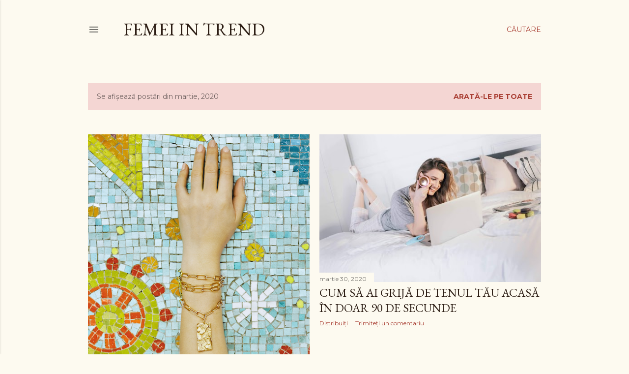

--- FILE ---
content_type: text/html; charset=UTF-8
request_url: https://femeiintrend.blogspot.com/2020/03/
body_size: 26119
content:
<!DOCTYPE html>
<html dir='ltr' lang='ro'>
<head>
<meta content='width=device-width, initial-scale=1' name='viewport'/>
<title>femei in trend</title>
<meta content='text/html; charset=UTF-8' http-equiv='Content-Type'/>
<!-- Chrome, Firefox OS and Opera -->
<meta content='#fdfaf0' name='theme-color'/>
<!-- Windows Phone -->
<meta content='#fdfaf0' name='msapplication-navbutton-color'/>
<meta content='blogger' name='generator'/>
<link href='https://femeiintrend.blogspot.com/favicon.ico' rel='icon' type='image/x-icon'/>
<link href='http://femeiintrend.blogspot.com/2020/03/' rel='canonical'/>
<link rel="alternate" type="application/atom+xml" title="femei in trend - Atom" href="https://femeiintrend.blogspot.com/feeds/posts/default" />
<link rel="alternate" type="application/rss+xml" title="femei in trend - RSS" href="https://femeiintrend.blogspot.com/feeds/posts/default?alt=rss" />
<link rel="service.post" type="application/atom+xml" title="femei in trend - Atom" href="https://www.blogger.com/feeds/270993981229095220/posts/default" />
<!--Can't find substitution for tag [blog.ieCssRetrofitLinks]-->
<meta content='http://femeiintrend.blogspot.com/2020/03/' property='og:url'/>
<meta content='femei in trend' property='og:title'/>
<meta content='' property='og:description'/>
<meta content='https://blogger.googleusercontent.com/img/b/R29vZ2xl/AVvXsEh0tGSdhgEbj_wqPoieIwuulGxeqmZrOIQTZgMPfHbPb2YGh3NTXxhD-Bt8geLm2AapuiMY7b9txqdTb45Kr1DNyXQ_hCvwkGHZFIpn20ZMSuKA1AhtoIS2k-pApW0McISjzyy0ZLcLZ64/w1200-h630-p-k-no-nu/bij+5.jpg' property='og:image'/>
<meta content='https://blogger.googleusercontent.com/img/b/R29vZ2xl/AVvXsEia7rVCWnqn9eiXXhQdJMs_gL_ryLj_DByR5z1t1j2SCBpfNdMo3tvxfDOsukVMw2euxTi109iUHV-sk2SiLbsexwMK7m6a_XIomWva6HgEXoKYHVfiAFyvhVaz97YUqIXO0dN80ykHEsw/w1200-h630-p-k-no-nu/bee.jpg' property='og:image'/>
<meta content='https://blogger.googleusercontent.com/img/b/R29vZ2xl/AVvXsEjVxC2iXxA4eskhW4Bt1zQ4G8NNP3ZJXNeYXESnWRkXGuIUboEbip_yCVuJdXop-vJ1EFYzhz1haTR0-GtMvtVnsYmDFJCV_lZbARkjTJZN1xhQr5yS7nYF5OeSl0pWd0hE0QuCkr_Aj0s/w1200-h630-p-k-no-nu/dop+1.jpg' property='og:image'/>
<meta content='https://blogger.googleusercontent.com/img/b/R29vZ2xl/AVvXsEhPInUsbUim_b0-vu0hZHMFF82ZvaCTU6qJCAfwGxC3jnreC0VuTAw-b-7-XpP1HeWUGzFXWaKftJkr9OucnkBr7G7EkOWVs9ORPRVSMGB7vvf1VGsMvWFmWWTWXtNFXhyWVbiqqI7Qv3Q/w1200-h630-p-k-no-nu/ap+1.jpg' property='og:image'/>
<meta content='https://blogger.googleusercontent.com/img/b/R29vZ2xl/AVvXsEiDIaTtabYWDG8gYBJgehwJOdSFGVdw2PipBgudKSAMdtNkjP90QrQXhY9tXJlTqNSvc1mLAVanqYDXPD-FYcTBIRA0RDUu-f4mn20TCFJiNcKksCMiucm8EpPL_9pvNntnra1pb8mXOJo/w1200-h630-p-k-no-nu/mari+1.jpg' property='og:image'/>
<meta content='https://blogger.googleusercontent.com/img/b/R29vZ2xl/AVvXsEgE7wGLjwsYrZF-_sH8rzjxepvFIyNnRcQYMwXtmvtVNW3_Suj3Z9CBZhcZdzUPqc_0Aun_V2ns421tGIoPGHXfyesd-vaE53cZzIy6ISTLcfPtZ4Yw2xy8BQ6D9-GJ9loCYvqysPf1fgI/w1200-h630-p-k-no-nu/l.jpg' property='og:image'/>
<meta content='https://blogger.googleusercontent.com/img/b/R29vZ2xl/AVvXsEjAOTtk3PyXsKrJaCNKvAqjWhsxFVQZLXW7A7brvpbKMW6IsG4wM_DZ23ff1oSE0HP6qHQPTFwRrkiiJNloL96c5PWts6m2LhyphenhyphenckRj9t7d6ieOzHL7ARagZp2YvfzHIztkgFEvSxxolJ_k/w1200-h630-p-k-no-nu/ver+1.jpeg' property='og:image'/>
<meta content='https://blogger.googleusercontent.com/img/b/R29vZ2xl/AVvXsEio0uQM1ILakvGZVGJK4ZG_uID9uUCCGUKnHIFlfMYP-ZZqlatL5eesMLZpxop7e1gyak0hsTDR1CIw9AJzobFwMFYFl02s1Om22CDhvPjokKFmrpQBkvEt44NRvyEiYNYcvWBlNy04-KA/w1200-h630-p-k-no-nu/fe+1.jpg' property='og:image'/>
<style type='text/css'>@font-face{font-family:'EB Garamond';font-style:normal;font-weight:400;font-display:swap;src:url(//fonts.gstatic.com/s/ebgaramond/v32/SlGDmQSNjdsmc35JDF1K5E55YMjF_7DPuGi-6_RkCY9_WamXgHlIbvw.woff2)format('woff2');unicode-range:U+0460-052F,U+1C80-1C8A,U+20B4,U+2DE0-2DFF,U+A640-A69F,U+FE2E-FE2F;}@font-face{font-family:'EB Garamond';font-style:normal;font-weight:400;font-display:swap;src:url(//fonts.gstatic.com/s/ebgaramond/v32/SlGDmQSNjdsmc35JDF1K5E55YMjF_7DPuGi-6_RkAI9_WamXgHlIbvw.woff2)format('woff2');unicode-range:U+0301,U+0400-045F,U+0490-0491,U+04B0-04B1,U+2116;}@font-face{font-family:'EB Garamond';font-style:normal;font-weight:400;font-display:swap;src:url(//fonts.gstatic.com/s/ebgaramond/v32/SlGDmQSNjdsmc35JDF1K5E55YMjF_7DPuGi-6_RkCI9_WamXgHlIbvw.woff2)format('woff2');unicode-range:U+1F00-1FFF;}@font-face{font-family:'EB Garamond';font-style:normal;font-weight:400;font-display:swap;src:url(//fonts.gstatic.com/s/ebgaramond/v32/SlGDmQSNjdsmc35JDF1K5E55YMjF_7DPuGi-6_RkB49_WamXgHlIbvw.woff2)format('woff2');unicode-range:U+0370-0377,U+037A-037F,U+0384-038A,U+038C,U+038E-03A1,U+03A3-03FF;}@font-face{font-family:'EB Garamond';font-style:normal;font-weight:400;font-display:swap;src:url(//fonts.gstatic.com/s/ebgaramond/v32/SlGDmQSNjdsmc35JDF1K5E55YMjF_7DPuGi-6_RkC49_WamXgHlIbvw.woff2)format('woff2');unicode-range:U+0102-0103,U+0110-0111,U+0128-0129,U+0168-0169,U+01A0-01A1,U+01AF-01B0,U+0300-0301,U+0303-0304,U+0308-0309,U+0323,U+0329,U+1EA0-1EF9,U+20AB;}@font-face{font-family:'EB Garamond';font-style:normal;font-weight:400;font-display:swap;src:url(//fonts.gstatic.com/s/ebgaramond/v32/SlGDmQSNjdsmc35JDF1K5E55YMjF_7DPuGi-6_RkCo9_WamXgHlIbvw.woff2)format('woff2');unicode-range:U+0100-02BA,U+02BD-02C5,U+02C7-02CC,U+02CE-02D7,U+02DD-02FF,U+0304,U+0308,U+0329,U+1D00-1DBF,U+1E00-1E9F,U+1EF2-1EFF,U+2020,U+20A0-20AB,U+20AD-20C0,U+2113,U+2C60-2C7F,U+A720-A7FF;}@font-face{font-family:'EB Garamond';font-style:normal;font-weight:400;font-display:swap;src:url(//fonts.gstatic.com/s/ebgaramond/v32/SlGDmQSNjdsmc35JDF1K5E55YMjF_7DPuGi-6_RkBI9_WamXgHlI.woff2)format('woff2');unicode-range:U+0000-00FF,U+0131,U+0152-0153,U+02BB-02BC,U+02C6,U+02DA,U+02DC,U+0304,U+0308,U+0329,U+2000-206F,U+20AC,U+2122,U+2191,U+2193,U+2212,U+2215,U+FEFF,U+FFFD;}@font-face{font-family:'Lora';font-style:normal;font-weight:400;font-display:swap;src:url(//fonts.gstatic.com/s/lora/v37/0QI6MX1D_JOuGQbT0gvTJPa787weuxJMkq18ndeYxZ2JTg.woff2)format('woff2');unicode-range:U+0460-052F,U+1C80-1C8A,U+20B4,U+2DE0-2DFF,U+A640-A69F,U+FE2E-FE2F;}@font-face{font-family:'Lora';font-style:normal;font-weight:400;font-display:swap;src:url(//fonts.gstatic.com/s/lora/v37/0QI6MX1D_JOuGQbT0gvTJPa787weuxJFkq18ndeYxZ2JTg.woff2)format('woff2');unicode-range:U+0301,U+0400-045F,U+0490-0491,U+04B0-04B1,U+2116;}@font-face{font-family:'Lora';font-style:normal;font-weight:400;font-display:swap;src:url(//fonts.gstatic.com/s/lora/v37/0QI6MX1D_JOuGQbT0gvTJPa787weuxI9kq18ndeYxZ2JTg.woff2)format('woff2');unicode-range:U+0302-0303,U+0305,U+0307-0308,U+0310,U+0312,U+0315,U+031A,U+0326-0327,U+032C,U+032F-0330,U+0332-0333,U+0338,U+033A,U+0346,U+034D,U+0391-03A1,U+03A3-03A9,U+03B1-03C9,U+03D1,U+03D5-03D6,U+03F0-03F1,U+03F4-03F5,U+2016-2017,U+2034-2038,U+203C,U+2040,U+2043,U+2047,U+2050,U+2057,U+205F,U+2070-2071,U+2074-208E,U+2090-209C,U+20D0-20DC,U+20E1,U+20E5-20EF,U+2100-2112,U+2114-2115,U+2117-2121,U+2123-214F,U+2190,U+2192,U+2194-21AE,U+21B0-21E5,U+21F1-21F2,U+21F4-2211,U+2213-2214,U+2216-22FF,U+2308-230B,U+2310,U+2319,U+231C-2321,U+2336-237A,U+237C,U+2395,U+239B-23B7,U+23D0,U+23DC-23E1,U+2474-2475,U+25AF,U+25B3,U+25B7,U+25BD,U+25C1,U+25CA,U+25CC,U+25FB,U+266D-266F,U+27C0-27FF,U+2900-2AFF,U+2B0E-2B11,U+2B30-2B4C,U+2BFE,U+3030,U+FF5B,U+FF5D,U+1D400-1D7FF,U+1EE00-1EEFF;}@font-face{font-family:'Lora';font-style:normal;font-weight:400;font-display:swap;src:url(//fonts.gstatic.com/s/lora/v37/0QI6MX1D_JOuGQbT0gvTJPa787weuxIvkq18ndeYxZ2JTg.woff2)format('woff2');unicode-range:U+0001-000C,U+000E-001F,U+007F-009F,U+20DD-20E0,U+20E2-20E4,U+2150-218F,U+2190,U+2192,U+2194-2199,U+21AF,U+21E6-21F0,U+21F3,U+2218-2219,U+2299,U+22C4-22C6,U+2300-243F,U+2440-244A,U+2460-24FF,U+25A0-27BF,U+2800-28FF,U+2921-2922,U+2981,U+29BF,U+29EB,U+2B00-2BFF,U+4DC0-4DFF,U+FFF9-FFFB,U+10140-1018E,U+10190-1019C,U+101A0,U+101D0-101FD,U+102E0-102FB,U+10E60-10E7E,U+1D2C0-1D2D3,U+1D2E0-1D37F,U+1F000-1F0FF,U+1F100-1F1AD,U+1F1E6-1F1FF,U+1F30D-1F30F,U+1F315,U+1F31C,U+1F31E,U+1F320-1F32C,U+1F336,U+1F378,U+1F37D,U+1F382,U+1F393-1F39F,U+1F3A7-1F3A8,U+1F3AC-1F3AF,U+1F3C2,U+1F3C4-1F3C6,U+1F3CA-1F3CE,U+1F3D4-1F3E0,U+1F3ED,U+1F3F1-1F3F3,U+1F3F5-1F3F7,U+1F408,U+1F415,U+1F41F,U+1F426,U+1F43F,U+1F441-1F442,U+1F444,U+1F446-1F449,U+1F44C-1F44E,U+1F453,U+1F46A,U+1F47D,U+1F4A3,U+1F4B0,U+1F4B3,U+1F4B9,U+1F4BB,U+1F4BF,U+1F4C8-1F4CB,U+1F4D6,U+1F4DA,U+1F4DF,U+1F4E3-1F4E6,U+1F4EA-1F4ED,U+1F4F7,U+1F4F9-1F4FB,U+1F4FD-1F4FE,U+1F503,U+1F507-1F50B,U+1F50D,U+1F512-1F513,U+1F53E-1F54A,U+1F54F-1F5FA,U+1F610,U+1F650-1F67F,U+1F687,U+1F68D,U+1F691,U+1F694,U+1F698,U+1F6AD,U+1F6B2,U+1F6B9-1F6BA,U+1F6BC,U+1F6C6-1F6CF,U+1F6D3-1F6D7,U+1F6E0-1F6EA,U+1F6F0-1F6F3,U+1F6F7-1F6FC,U+1F700-1F7FF,U+1F800-1F80B,U+1F810-1F847,U+1F850-1F859,U+1F860-1F887,U+1F890-1F8AD,U+1F8B0-1F8BB,U+1F8C0-1F8C1,U+1F900-1F90B,U+1F93B,U+1F946,U+1F984,U+1F996,U+1F9E9,U+1FA00-1FA6F,U+1FA70-1FA7C,U+1FA80-1FA89,U+1FA8F-1FAC6,U+1FACE-1FADC,U+1FADF-1FAE9,U+1FAF0-1FAF8,U+1FB00-1FBFF;}@font-face{font-family:'Lora';font-style:normal;font-weight:400;font-display:swap;src:url(//fonts.gstatic.com/s/lora/v37/0QI6MX1D_JOuGQbT0gvTJPa787weuxJOkq18ndeYxZ2JTg.woff2)format('woff2');unicode-range:U+0102-0103,U+0110-0111,U+0128-0129,U+0168-0169,U+01A0-01A1,U+01AF-01B0,U+0300-0301,U+0303-0304,U+0308-0309,U+0323,U+0329,U+1EA0-1EF9,U+20AB;}@font-face{font-family:'Lora';font-style:normal;font-weight:400;font-display:swap;src:url(//fonts.gstatic.com/s/lora/v37/0QI6MX1D_JOuGQbT0gvTJPa787weuxJPkq18ndeYxZ2JTg.woff2)format('woff2');unicode-range:U+0100-02BA,U+02BD-02C5,U+02C7-02CC,U+02CE-02D7,U+02DD-02FF,U+0304,U+0308,U+0329,U+1D00-1DBF,U+1E00-1E9F,U+1EF2-1EFF,U+2020,U+20A0-20AB,U+20AD-20C0,U+2113,U+2C60-2C7F,U+A720-A7FF;}@font-face{font-family:'Lora';font-style:normal;font-weight:400;font-display:swap;src:url(//fonts.gstatic.com/s/lora/v37/0QI6MX1D_JOuGQbT0gvTJPa787weuxJBkq18ndeYxZ0.woff2)format('woff2');unicode-range:U+0000-00FF,U+0131,U+0152-0153,U+02BB-02BC,U+02C6,U+02DA,U+02DC,U+0304,U+0308,U+0329,U+2000-206F,U+20AC,U+2122,U+2191,U+2193,U+2212,U+2215,U+FEFF,U+FFFD;}@font-face{font-family:'Montserrat';font-style:normal;font-weight:400;font-display:swap;src:url(//fonts.gstatic.com/s/montserrat/v31/JTUSjIg1_i6t8kCHKm459WRhyyTh89ZNpQ.woff2)format('woff2');unicode-range:U+0460-052F,U+1C80-1C8A,U+20B4,U+2DE0-2DFF,U+A640-A69F,U+FE2E-FE2F;}@font-face{font-family:'Montserrat';font-style:normal;font-weight:400;font-display:swap;src:url(//fonts.gstatic.com/s/montserrat/v31/JTUSjIg1_i6t8kCHKm459W1hyyTh89ZNpQ.woff2)format('woff2');unicode-range:U+0301,U+0400-045F,U+0490-0491,U+04B0-04B1,U+2116;}@font-face{font-family:'Montserrat';font-style:normal;font-weight:400;font-display:swap;src:url(//fonts.gstatic.com/s/montserrat/v31/JTUSjIg1_i6t8kCHKm459WZhyyTh89ZNpQ.woff2)format('woff2');unicode-range:U+0102-0103,U+0110-0111,U+0128-0129,U+0168-0169,U+01A0-01A1,U+01AF-01B0,U+0300-0301,U+0303-0304,U+0308-0309,U+0323,U+0329,U+1EA0-1EF9,U+20AB;}@font-face{font-family:'Montserrat';font-style:normal;font-weight:400;font-display:swap;src:url(//fonts.gstatic.com/s/montserrat/v31/JTUSjIg1_i6t8kCHKm459WdhyyTh89ZNpQ.woff2)format('woff2');unicode-range:U+0100-02BA,U+02BD-02C5,U+02C7-02CC,U+02CE-02D7,U+02DD-02FF,U+0304,U+0308,U+0329,U+1D00-1DBF,U+1E00-1E9F,U+1EF2-1EFF,U+2020,U+20A0-20AB,U+20AD-20C0,U+2113,U+2C60-2C7F,U+A720-A7FF;}@font-face{font-family:'Montserrat';font-style:normal;font-weight:400;font-display:swap;src:url(//fonts.gstatic.com/s/montserrat/v31/JTUSjIg1_i6t8kCHKm459WlhyyTh89Y.woff2)format('woff2');unicode-range:U+0000-00FF,U+0131,U+0152-0153,U+02BB-02BC,U+02C6,U+02DA,U+02DC,U+0304,U+0308,U+0329,U+2000-206F,U+20AC,U+2122,U+2191,U+2193,U+2212,U+2215,U+FEFF,U+FFFD;}@font-face{font-family:'Montserrat';font-style:normal;font-weight:700;font-display:swap;src:url(//fonts.gstatic.com/s/montserrat/v31/JTUSjIg1_i6t8kCHKm459WRhyyTh89ZNpQ.woff2)format('woff2');unicode-range:U+0460-052F,U+1C80-1C8A,U+20B4,U+2DE0-2DFF,U+A640-A69F,U+FE2E-FE2F;}@font-face{font-family:'Montserrat';font-style:normal;font-weight:700;font-display:swap;src:url(//fonts.gstatic.com/s/montserrat/v31/JTUSjIg1_i6t8kCHKm459W1hyyTh89ZNpQ.woff2)format('woff2');unicode-range:U+0301,U+0400-045F,U+0490-0491,U+04B0-04B1,U+2116;}@font-face{font-family:'Montserrat';font-style:normal;font-weight:700;font-display:swap;src:url(//fonts.gstatic.com/s/montserrat/v31/JTUSjIg1_i6t8kCHKm459WZhyyTh89ZNpQ.woff2)format('woff2');unicode-range:U+0102-0103,U+0110-0111,U+0128-0129,U+0168-0169,U+01A0-01A1,U+01AF-01B0,U+0300-0301,U+0303-0304,U+0308-0309,U+0323,U+0329,U+1EA0-1EF9,U+20AB;}@font-face{font-family:'Montserrat';font-style:normal;font-weight:700;font-display:swap;src:url(//fonts.gstatic.com/s/montserrat/v31/JTUSjIg1_i6t8kCHKm459WdhyyTh89ZNpQ.woff2)format('woff2');unicode-range:U+0100-02BA,U+02BD-02C5,U+02C7-02CC,U+02CE-02D7,U+02DD-02FF,U+0304,U+0308,U+0329,U+1D00-1DBF,U+1E00-1E9F,U+1EF2-1EFF,U+2020,U+20A0-20AB,U+20AD-20C0,U+2113,U+2C60-2C7F,U+A720-A7FF;}@font-face{font-family:'Montserrat';font-style:normal;font-weight:700;font-display:swap;src:url(//fonts.gstatic.com/s/montserrat/v31/JTUSjIg1_i6t8kCHKm459WlhyyTh89Y.woff2)format('woff2');unicode-range:U+0000-00FF,U+0131,U+0152-0153,U+02BB-02BC,U+02C6,U+02DA,U+02DC,U+0304,U+0308,U+0329,U+2000-206F,U+20AC,U+2122,U+2191,U+2193,U+2212,U+2215,U+FEFF,U+FFFD;}</style>
<style id='page-skin-1' type='text/css'><!--
/*! normalize.css v3.0.1 | MIT License | git.io/normalize */html{font-family:sans-serif;-ms-text-size-adjust:100%;-webkit-text-size-adjust:100%}body{margin:0}article,aside,details,figcaption,figure,footer,header,hgroup,main,nav,section,summary{display:block}audio,canvas,progress,video{display:inline-block;vertical-align:baseline}audio:not([controls]){display:none;height:0}[hidden],template{display:none}a{background:transparent}a:active,a:hover{outline:0}abbr[title]{border-bottom:1px dotted}b,strong{font-weight:bold}dfn{font-style:italic}h1{font-size:2em;margin:.67em 0}mark{background:#ff0;color:#000}small{font-size:80%}sub,sup{font-size:75%;line-height:0;position:relative;vertical-align:baseline}sup{top:-0.5em}sub{bottom:-0.25em}img{border:0}svg:not(:root){overflow:hidden}figure{margin:1em 40px}hr{-moz-box-sizing:content-box;box-sizing:content-box;height:0}pre{overflow:auto}code,kbd,pre,samp{font-family:monospace,monospace;font-size:1em}button,input,optgroup,select,textarea{color:inherit;font:inherit;margin:0}button{overflow:visible}button,select{text-transform:none}button,html input[type="button"],input[type="reset"],input[type="submit"]{-webkit-appearance:button;cursor:pointer}button[disabled],html input[disabled]{cursor:default}button::-moz-focus-inner,input::-moz-focus-inner{border:0;padding:0}input{line-height:normal}input[type="checkbox"],input[type="radio"]{box-sizing:border-box;padding:0}input[type="number"]::-webkit-inner-spin-button,input[type="number"]::-webkit-outer-spin-button{height:auto}input[type="search"]{-webkit-appearance:textfield;-moz-box-sizing:content-box;-webkit-box-sizing:content-box;box-sizing:content-box}input[type="search"]::-webkit-search-cancel-button,input[type="search"]::-webkit-search-decoration{-webkit-appearance:none}fieldset{border:1px solid #c0c0c0;margin:0 2px;padding:.35em .625em .75em}legend{border:0;padding:0}textarea{overflow:auto}optgroup{font-weight:bold}table{border-collapse:collapse;border-spacing:0}td,th{padding:0}
/*!************************************************
* Blogger Template Style
* Name: Soho
**************************************************/
body{
overflow-wrap:break-word;
word-break:break-word;
word-wrap:break-word
}
.hidden{
display:none
}
.invisible{
visibility:hidden
}
.container::after,.float-container::after{
clear:both;
content:"";
display:table
}
.clearboth{
clear:both
}
#comments .comment .comment-actions,.subscribe-popup .FollowByEmail .follow-by-email-submit{
background:0 0;
border:0;
box-shadow:none;
color:#a93e33;
cursor:pointer;
font-size:14px;
font-weight:700;
outline:0;
text-decoration:none;
text-transform:uppercase;
width:auto
}
.dim-overlay{
background-color:rgba(0,0,0,.54);
height:100vh;
left:0;
position:fixed;
top:0;
width:100%
}
#sharing-dim-overlay{
background-color:transparent
}
input::-ms-clear{
display:none
}
.blogger-logo,.svg-icon-24.blogger-logo{
fill:#ff9800;
opacity:1
}
.loading-spinner-large{
-webkit-animation:mspin-rotate 1.568s infinite linear;
animation:mspin-rotate 1.568s infinite linear;
height:48px;
overflow:hidden;
position:absolute;
width:48px;
z-index:200
}
.loading-spinner-large>div{
-webkit-animation:mspin-revrot 5332ms infinite steps(4);
animation:mspin-revrot 5332ms infinite steps(4)
}
.loading-spinner-large>div>div{
-webkit-animation:mspin-singlecolor-large-film 1333ms infinite steps(81);
animation:mspin-singlecolor-large-film 1333ms infinite steps(81);
background-size:100%;
height:48px;
width:3888px
}
.mspin-black-large>div>div,.mspin-grey_54-large>div>div{
background-image:url(https://www.blogblog.com/indie/mspin_black_large.svg)
}
.mspin-white-large>div>div{
background-image:url(https://www.blogblog.com/indie/mspin_white_large.svg)
}
.mspin-grey_54-large{
opacity:.54
}
@-webkit-keyframes mspin-singlecolor-large-film{
from{
-webkit-transform:translateX(0);
transform:translateX(0)
}
to{
-webkit-transform:translateX(-3888px);
transform:translateX(-3888px)
}
}
@keyframes mspin-singlecolor-large-film{
from{
-webkit-transform:translateX(0);
transform:translateX(0)
}
to{
-webkit-transform:translateX(-3888px);
transform:translateX(-3888px)
}
}
@-webkit-keyframes mspin-rotate{
from{
-webkit-transform:rotate(0);
transform:rotate(0)
}
to{
-webkit-transform:rotate(360deg);
transform:rotate(360deg)
}
}
@keyframes mspin-rotate{
from{
-webkit-transform:rotate(0);
transform:rotate(0)
}
to{
-webkit-transform:rotate(360deg);
transform:rotate(360deg)
}
}
@-webkit-keyframes mspin-revrot{
from{
-webkit-transform:rotate(0);
transform:rotate(0)
}
to{
-webkit-transform:rotate(-360deg);
transform:rotate(-360deg)
}
}
@keyframes mspin-revrot{
from{
-webkit-transform:rotate(0);
transform:rotate(0)
}
to{
-webkit-transform:rotate(-360deg);
transform:rotate(-360deg)
}
}
.skip-navigation{
background-color:#fff;
box-sizing:border-box;
color:#000;
display:block;
height:0;
left:0;
line-height:50px;
overflow:hidden;
padding-top:0;
position:fixed;
text-align:center;
top:0;
-webkit-transition:box-shadow .3s,height .3s,padding-top .3s;
transition:box-shadow .3s,height .3s,padding-top .3s;
width:100%;
z-index:900
}
.skip-navigation:focus{
box-shadow:0 4px 5px 0 rgba(0,0,0,.14),0 1px 10px 0 rgba(0,0,0,.12),0 2px 4px -1px rgba(0,0,0,.2);
height:50px
}
#main{
outline:0
}
.main-heading{
position:absolute;
clip:rect(1px,1px,1px,1px);
padding:0;
border:0;
height:1px;
width:1px;
overflow:hidden
}
.Attribution{
margin-top:1em;
text-align:center
}
.Attribution .blogger img,.Attribution .blogger svg{
vertical-align:bottom
}
.Attribution .blogger img{
margin-right:.5em
}
.Attribution div{
line-height:24px;
margin-top:.5em
}
.Attribution .copyright,.Attribution .image-attribution{
font-size:.7em;
margin-top:1.5em
}
.BLOG_mobile_video_class{
display:none
}
.bg-photo{
background-attachment:scroll!important
}
body .CSS_LIGHTBOX{
z-index:900
}
.extendable .show-less,.extendable .show-more{
border-color:#a93e33;
color:#a93e33;
margin-top:8px
}
.extendable .show-less.hidden,.extendable .show-more.hidden{
display:none
}
.inline-ad{
display:none;
max-width:100%;
overflow:hidden
}
.adsbygoogle{
display:block
}
#cookieChoiceInfo{
bottom:0;
top:auto
}
iframe.b-hbp-video{
border:0
}
.post-body img{
max-width:100%
}
.post-body iframe{
max-width:100%
}
.post-body a[imageanchor="1"]{
display:inline-block
}
.byline{
margin-right:1em
}
.byline:last-child{
margin-right:0
}
.link-copied-dialog{
max-width:520px;
outline:0
}
.link-copied-dialog .modal-dialog-buttons{
margin-top:8px
}
.link-copied-dialog .goog-buttonset-default{
background:0 0;
border:0
}
.link-copied-dialog .goog-buttonset-default:focus{
outline:0
}
.paging-control-container{
margin-bottom:16px
}
.paging-control-container .paging-control{
display:inline-block
}
.paging-control-container .comment-range-text::after,.paging-control-container .paging-control{
color:#a93e33
}
.paging-control-container .comment-range-text,.paging-control-container .paging-control{
margin-right:8px
}
.paging-control-container .comment-range-text::after,.paging-control-container .paging-control::after{
content:"\b7";
cursor:default;
padding-left:8px;
pointer-events:none
}
.paging-control-container .comment-range-text:last-child::after,.paging-control-container .paging-control:last-child::after{
content:none
}
.byline.reactions iframe{
height:20px
}
.b-notification{
color:#000;
background-color:#fff;
border-bottom:solid 1px #000;
box-sizing:border-box;
padding:16px 32px;
text-align:center
}
.b-notification.visible{
-webkit-transition:margin-top .3s cubic-bezier(.4,0,.2,1);
transition:margin-top .3s cubic-bezier(.4,0,.2,1)
}
.b-notification.invisible{
position:absolute
}
.b-notification-close{
position:absolute;
right:8px;
top:8px
}
.no-posts-message{
line-height:40px;
text-align:center
}
@media screen and (max-width:1162px){
body.item-view .post-body a[imageanchor="1"][style*="float: left;"],body.item-view .post-body a[imageanchor="1"][style*="float: right;"]{
float:none!important;
clear:none!important
}
body.item-view .post-body a[imageanchor="1"] img{
display:block;
height:auto;
margin:0 auto
}
body.item-view .post-body>.separator:first-child>a[imageanchor="1"]:first-child{
margin-top:20px
}
.post-body a[imageanchor]{
display:block
}
body.item-view .post-body a[imageanchor="1"]{
margin-left:0!important;
margin-right:0!important
}
body.item-view .post-body a[imageanchor="1"]+a[imageanchor="1"]{
margin-top:16px
}
}
.item-control{
display:none
}
#comments{
border-top:1px dashed rgba(0,0,0,.54);
margin-top:20px;
padding:20px
}
#comments .comment-thread ol{
margin:0;
padding-left:0;
padding-left:0
}
#comments .comment .comment-replybox-single,#comments .comment-thread .comment-replies{
margin-left:60px
}
#comments .comment-thread .thread-count{
display:none
}
#comments .comment{
list-style-type:none;
padding:0 0 30px;
position:relative
}
#comments .comment .comment{
padding-bottom:8px
}
.comment .avatar-image-container{
position:absolute
}
.comment .avatar-image-container img{
border-radius:50%
}
.avatar-image-container svg,.comment .avatar-image-container .avatar-icon{
border-radius:50%;
border:solid 1px #000000;
box-sizing:border-box;
fill:#000000;
height:35px;
margin:0;
padding:7px;
width:35px
}
.comment .comment-block{
margin-top:10px;
margin-left:60px;
padding-bottom:0
}
#comments .comment-author-header-wrapper{
margin-left:40px
}
#comments .comment .thread-expanded .comment-block{
padding-bottom:20px
}
#comments .comment .comment-header .user,#comments .comment .comment-header .user a{
color:#000000;
font-style:normal;
font-weight:700
}
#comments .comment .comment-actions{
bottom:0;
margin-bottom:15px;
position:absolute
}
#comments .comment .comment-actions>*{
margin-right:8px
}
#comments .comment .comment-header .datetime{
bottom:0;
color:rgba(0, 0, 0, 0.54);
display:inline-block;
font-size:13px;
font-style:italic;
margin-left:8px
}
#comments .comment .comment-footer .comment-timestamp a,#comments .comment .comment-header .datetime a{
color:rgba(0, 0, 0, 0.54)
}
#comments .comment .comment-content,.comment .comment-body{
margin-top:12px;
word-break:break-word
}
.comment-body{
margin-bottom:12px
}
#comments.embed[data-num-comments="0"]{
border:0;
margin-top:0;
padding-top:0
}
#comments.embed[data-num-comments="0"] #comment-post-message,#comments.embed[data-num-comments="0"] div.comment-form>p,#comments.embed[data-num-comments="0"] p.comment-footer{
display:none
}
#comment-editor-src{
display:none
}
.comments .comments-content .loadmore.loaded{
max-height:0;
opacity:0;
overflow:hidden
}
.extendable .remaining-items{
height:0;
overflow:hidden;
-webkit-transition:height .3s cubic-bezier(.4,0,.2,1);
transition:height .3s cubic-bezier(.4,0,.2,1)
}
.extendable .remaining-items.expanded{
height:auto
}
.svg-icon-24,.svg-icon-24-button{
cursor:pointer;
height:24px;
width:24px;
min-width:24px
}
.touch-icon{
margin:-12px;
padding:12px
}
.touch-icon:active,.touch-icon:focus{
background-color:rgba(153,153,153,.4);
border-radius:50%
}
svg:not(:root).touch-icon{
overflow:visible
}
html[dir=rtl] .rtl-reversible-icon{
-webkit-transform:scaleX(-1);
-ms-transform:scaleX(-1);
transform:scaleX(-1)
}
.svg-icon-24-button,.touch-icon-button{
background:0 0;
border:0;
margin:0;
outline:0;
padding:0
}
.touch-icon-button .touch-icon:active,.touch-icon-button .touch-icon:focus{
background-color:transparent
}
.touch-icon-button:active .touch-icon,.touch-icon-button:focus .touch-icon{
background-color:rgba(153,153,153,.4);
border-radius:50%
}
.Profile .default-avatar-wrapper .avatar-icon{
border-radius:50%;
border:solid 1px #000000;
box-sizing:border-box;
fill:#000000;
margin:0
}
.Profile .individual .default-avatar-wrapper .avatar-icon{
padding:25px
}
.Profile .individual .avatar-icon,.Profile .individual .profile-img{
height:120px;
width:120px
}
.Profile .team .default-avatar-wrapper .avatar-icon{
padding:8px
}
.Profile .team .avatar-icon,.Profile .team .default-avatar-wrapper,.Profile .team .profile-img{
height:40px;
width:40px
}
.snippet-container{
margin:0;
position:relative;
overflow:hidden
}
.snippet-fade{
bottom:0;
box-sizing:border-box;
position:absolute;
width:96px
}
.snippet-fade{
right:0
}
.snippet-fade:after{
content:"\2026"
}
.snippet-fade:after{
float:right
}
.centered-top-container.sticky{
left:0;
position:fixed;
right:0;
top:0;
width:auto;
z-index:50;
-webkit-transition-property:opacity,-webkit-transform;
transition-property:opacity,-webkit-transform;
transition-property:transform,opacity;
transition-property:transform,opacity,-webkit-transform;
-webkit-transition-duration:.2s;
transition-duration:.2s;
-webkit-transition-timing-function:cubic-bezier(.4,0,.2,1);
transition-timing-function:cubic-bezier(.4,0,.2,1)
}
.centered-top-placeholder{
display:none
}
.collapsed-header .centered-top-placeholder{
display:block
}
.centered-top-container .Header .replaced h1,.centered-top-placeholder .Header .replaced h1{
display:none
}
.centered-top-container.sticky .Header .replaced h1{
display:block
}
.centered-top-container.sticky .Header .header-widget{
background:0 0
}
.centered-top-container.sticky .Header .header-image-wrapper{
display:none
}
.centered-top-container img,.centered-top-placeholder img{
max-width:100%
}
.collapsible{
-webkit-transition:height .3s cubic-bezier(.4,0,.2,1);
transition:height .3s cubic-bezier(.4,0,.2,1)
}
.collapsible,.collapsible>summary{
display:block;
overflow:hidden
}
.collapsible>:not(summary){
display:none
}
.collapsible[open]>:not(summary){
display:block
}
.collapsible:focus,.collapsible>summary:focus{
outline:0
}
.collapsible>summary{
cursor:pointer;
display:block;
padding:0
}
.collapsible:focus>summary,.collapsible>summary:focus{
background-color:transparent
}
.collapsible>summary::-webkit-details-marker{
display:none
}
.collapsible-title{
-webkit-box-align:center;
-webkit-align-items:center;
-ms-flex-align:center;
align-items:center;
display:-webkit-box;
display:-webkit-flex;
display:-ms-flexbox;
display:flex
}
.collapsible-title .title{
-webkit-box-flex:1;
-webkit-flex:1 1 auto;
-ms-flex:1 1 auto;
flex:1 1 auto;
-webkit-box-ordinal-group:1;
-webkit-order:0;
-ms-flex-order:0;
order:0;
overflow:hidden;
text-overflow:ellipsis;
white-space:nowrap
}
.collapsible-title .chevron-down,.collapsible[open] .collapsible-title .chevron-up{
display:block
}
.collapsible-title .chevron-up,.collapsible[open] .collapsible-title .chevron-down{
display:none
}
.flat-button{
cursor:pointer;
display:inline-block;
font-weight:700;
text-transform:uppercase;
border-radius:2px;
padding:8px;
margin:-8px
}
.flat-icon-button{
background:0 0;
border:0;
margin:0;
outline:0;
padding:0;
margin:-12px;
padding:12px;
cursor:pointer;
box-sizing:content-box;
display:inline-block;
line-height:0
}
.flat-icon-button,.flat-icon-button .splash-wrapper{
border-radius:50%
}
.flat-icon-button .splash.animate{
-webkit-animation-duration:.3s;
animation-duration:.3s
}
.overflowable-container{
max-height:28px;
overflow:hidden;
position:relative
}
.overflow-button{
cursor:pointer
}
#overflowable-dim-overlay{
background:0 0
}
.overflow-popup{
box-shadow:0 2px 2px 0 rgba(0,0,0,.14),0 3px 1px -2px rgba(0,0,0,.2),0 1px 5px 0 rgba(0,0,0,.12);
background-color:#fdfaf0;
left:0;
max-width:calc(100% - 32px);
position:absolute;
top:0;
visibility:hidden;
z-index:101
}
.overflow-popup ul{
list-style:none
}
.overflow-popup .tabs li,.overflow-popup li{
display:block;
height:auto
}
.overflow-popup .tabs li{
padding-left:0;
padding-right:0
}
.overflow-button.hidden,.overflow-popup .tabs li.hidden,.overflow-popup li.hidden{
display:none
}
.search{
display:-webkit-box;
display:-webkit-flex;
display:-ms-flexbox;
display:flex;
line-height:24px;
width:24px
}
.search.focused{
width:100%
}
.search.focused .section{
width:100%
}
.search form{
z-index:101
}
.search h3{
display:none
}
.search form{
display:-webkit-box;
display:-webkit-flex;
display:-ms-flexbox;
display:flex;
-webkit-box-flex:1;
-webkit-flex:1 0 0;
-ms-flex:1 0 0px;
flex:1 0 0;
border-bottom:solid 1px transparent;
padding-bottom:8px
}
.search form>*{
display:none
}
.search.focused form>*{
display:block
}
.search .search-input label{
display:none
}
.centered-top-placeholder.cloned .search form{
z-index:30
}
.search.focused form{
border-color:rgba(0, 0, 0, 0.54);
position:relative;
width:auto
}
.collapsed-header .centered-top-container .search.focused form{
border-bottom-color:transparent
}
.search-expand{
-webkit-box-flex:0;
-webkit-flex:0 0 auto;
-ms-flex:0 0 auto;
flex:0 0 auto
}
.search-expand-text{
display:none
}
.search-close{
display:inline;
vertical-align:middle
}
.search-input{
-webkit-box-flex:1;
-webkit-flex:1 0 1px;
-ms-flex:1 0 1px;
flex:1 0 1px
}
.search-input input{
background:0 0;
border:0;
box-sizing:border-box;
color:rgba(0, 0, 0, 0.54);
display:inline-block;
outline:0;
width:calc(100% - 48px)
}
.search-input input.no-cursor{
color:transparent;
text-shadow:0 0 0 rgba(0, 0, 0, 0.54)
}
.collapsed-header .centered-top-container .search-action,.collapsed-header .centered-top-container .search-input input{
color:rgba(0, 0, 0, 0.54)
}
.collapsed-header .centered-top-container .search-input input.no-cursor{
color:transparent;
text-shadow:0 0 0 rgba(0, 0, 0, 0.54)
}
.collapsed-header .centered-top-container .search-input input.no-cursor:focus,.search-input input.no-cursor:focus{
outline:0
}
.search-focused>*{
visibility:hidden
}
.search-focused .search,.search-focused .search-icon{
visibility:visible
}
.search.focused .search-action{
display:block
}
.search.focused .search-action:disabled{
opacity:.3
}
.widget.Sharing .sharing-button{
display:none
}
.widget.Sharing .sharing-buttons li{
padding:0
}
.widget.Sharing .sharing-buttons li span{
display:none
}
.post-share-buttons{
position:relative
}
.centered-bottom .share-buttons .svg-icon-24,.share-buttons .svg-icon-24{
fill:#000000
}
.sharing-open.touch-icon-button:active .touch-icon,.sharing-open.touch-icon-button:focus .touch-icon{
background-color:transparent
}
.share-buttons{
background-color:#fdfaf0;
border-radius:2px;
box-shadow:0 2px 2px 0 rgba(0,0,0,.14),0 3px 1px -2px rgba(0,0,0,.2),0 1px 5px 0 rgba(0,0,0,.12);
color:#000000;
list-style:none;
margin:0;
padding:8px 0;
position:absolute;
top:-11px;
min-width:200px;
z-index:101
}
.share-buttons.hidden{
display:none
}
.sharing-button{
background:0 0;
border:0;
margin:0;
outline:0;
padding:0;
cursor:pointer
}
.share-buttons li{
margin:0;
height:48px
}
.share-buttons li:last-child{
margin-bottom:0
}
.share-buttons li .sharing-platform-button{
box-sizing:border-box;
cursor:pointer;
display:block;
height:100%;
margin-bottom:0;
padding:0 16px;
position:relative;
width:100%
}
.share-buttons li .sharing-platform-button:focus,.share-buttons li .sharing-platform-button:hover{
background-color:rgba(128,128,128,.1);
outline:0
}
.share-buttons li svg[class*=" sharing-"],.share-buttons li svg[class^=sharing-]{
position:absolute;
top:10px
}
.share-buttons li span.sharing-platform-button{
position:relative;
top:0
}
.share-buttons li .platform-sharing-text{
display:block;
font-size:16px;
line-height:48px;
white-space:nowrap
}
.share-buttons li .platform-sharing-text{
margin-left:56px
}
.sidebar-container{
background-color:#f7f7f7;
max-width:284px;
overflow-y:auto;
-webkit-transition-property:-webkit-transform;
transition-property:-webkit-transform;
transition-property:transform;
transition-property:transform,-webkit-transform;
-webkit-transition-duration:.3s;
transition-duration:.3s;
-webkit-transition-timing-function:cubic-bezier(0,0,.2,1);
transition-timing-function:cubic-bezier(0,0,.2,1);
width:284px;
z-index:101;
-webkit-overflow-scrolling:touch
}
.sidebar-container .navigation{
line-height:0;
padding:16px
}
.sidebar-container .sidebar-back{
cursor:pointer
}
.sidebar-container .widget{
background:0 0;
margin:0 16px;
padding:16px 0
}
.sidebar-container .widget .title{
color:rgba(0, 0, 0, 0.54);
margin:0
}
.sidebar-container .widget ul{
list-style:none;
margin:0;
padding:0
}
.sidebar-container .widget ul ul{
margin-left:1em
}
.sidebar-container .widget li{
font-size:16px;
line-height:normal
}
.sidebar-container .widget+.widget{
border-top:1px dashed rgba(0, 0, 0, 0.54)
}
.BlogArchive li{
margin:16px 0
}
.BlogArchive li:last-child{
margin-bottom:0
}
.Label li a{
display:inline-block
}
.BlogArchive .post-count,.Label .label-count{
float:right;
margin-left:.25em
}
.BlogArchive .post-count::before,.Label .label-count::before{
content:"("
}
.BlogArchive .post-count::after,.Label .label-count::after{
content:")"
}
.widget.Translate .skiptranslate>div{
display:block!important
}
.widget.Profile .profile-link{
display:-webkit-box;
display:-webkit-flex;
display:-ms-flexbox;
display:flex
}
.widget.Profile .team-member .default-avatar-wrapper,.widget.Profile .team-member .profile-img{
-webkit-box-flex:0;
-webkit-flex:0 0 auto;
-ms-flex:0 0 auto;
flex:0 0 auto;
margin-right:1em
}
.widget.Profile .individual .profile-link{
-webkit-box-orient:vertical;
-webkit-box-direction:normal;
-webkit-flex-direction:column;
-ms-flex-direction:column;
flex-direction:column
}
.widget.Profile .team .profile-link .profile-name{
-webkit-align-self:center;
-ms-flex-item-align:center;
align-self:center;
display:block;
-webkit-box-flex:1;
-webkit-flex:1 1 auto;
-ms-flex:1 1 auto;
flex:1 1 auto
}
.dim-overlay{
background-color:rgba(0,0,0,.54);
z-index:100
}
body.sidebar-visible{
overflow-y:hidden
}
@media screen and (max-width:1439px){
.sidebar-container{
bottom:0;
position:fixed;
top:0;
left:0;
right:auto
}
.sidebar-container.sidebar-invisible{
-webkit-transition-timing-function:cubic-bezier(.4,0,.6,1);
transition-timing-function:cubic-bezier(.4,0,.6,1)
}
html[dir=ltr] .sidebar-container.sidebar-invisible{
-webkit-transform:translateX(-284px);
-ms-transform:translateX(-284px);
transform:translateX(-284px)
}
html[dir=rtl] .sidebar-container.sidebar-invisible{
-webkit-transform:translateX(284px);
-ms-transform:translateX(284px);
transform:translateX(284px)
}
}
@media screen and (min-width:1440px){
.sidebar-container{
position:absolute;
top:0;
left:0;
right:auto
}
.sidebar-container .navigation{
display:none
}
}
.dialog{
box-shadow:0 2px 2px 0 rgba(0,0,0,.14),0 3px 1px -2px rgba(0,0,0,.2),0 1px 5px 0 rgba(0,0,0,.12);
background:#fdfaf0;
box-sizing:border-box;
color:#000000;
padding:30px;
position:fixed;
text-align:center;
width:calc(100% - 24px);
z-index:101
}
.dialog input[type=email],.dialog input[type=text]{
background-color:transparent;
border:0;
border-bottom:solid 1px rgba(0,0,0,.12);
color:#000000;
display:block;
font-family:EB Garamond, serif;
font-size:16px;
line-height:24px;
margin:auto;
padding-bottom:7px;
outline:0;
text-align:center;
width:100%
}
.dialog input[type=email]::-webkit-input-placeholder,.dialog input[type=text]::-webkit-input-placeholder{
color:#000000
}
.dialog input[type=email]::-moz-placeholder,.dialog input[type=text]::-moz-placeholder{
color:#000000
}
.dialog input[type=email]:-ms-input-placeholder,.dialog input[type=text]:-ms-input-placeholder{
color:#000000
}
.dialog input[type=email]::-ms-input-placeholder,.dialog input[type=text]::-ms-input-placeholder{
color:#000000
}
.dialog input[type=email]::placeholder,.dialog input[type=text]::placeholder{
color:#000000
}
.dialog input[type=email]:focus,.dialog input[type=text]:focus{
border-bottom:solid 2px #a93e33;
padding-bottom:6px
}
.dialog input.no-cursor{
color:transparent;
text-shadow:0 0 0 #000000
}
.dialog input.no-cursor:focus{
outline:0
}
.dialog input.no-cursor:focus{
outline:0
}
.dialog input[type=submit]{
font-family:EB Garamond, serif
}
.dialog .goog-buttonset-default{
color:#a93e33
}
.subscribe-popup{
max-width:364px
}
.subscribe-popup h3{
color:#2c1d14;
font-size:1.8em;
margin-top:0
}
.subscribe-popup .FollowByEmail h3{
display:none
}
.subscribe-popup .FollowByEmail .follow-by-email-submit{
color:#a93e33;
display:inline-block;
margin:0 auto;
margin-top:24px;
width:auto;
white-space:normal
}
.subscribe-popup .FollowByEmail .follow-by-email-submit:disabled{
cursor:default;
opacity:.3
}
@media (max-width:800px){
.blog-name div.widget.Subscribe{
margin-bottom:16px
}
body.item-view .blog-name div.widget.Subscribe{
margin:8px auto 16px auto;
width:100%
}
}
body#layout .bg-photo,body#layout .bg-photo-overlay{
display:none
}
body#layout .page_body{
padding:0;
position:relative;
top:0
}
body#layout .page{
display:inline-block;
left:inherit;
position:relative;
vertical-align:top;
width:540px
}
body#layout .centered{
max-width:954px
}
body#layout .navigation{
display:none
}
body#layout .sidebar-container{
display:inline-block;
width:40%
}
body#layout .hamburger-menu,body#layout .search{
display:none
}
body{
background-color:#fdfaf0;
color:#000000;
font:normal 400 20px EB Garamond, serif;
height:100%;
margin:0;
min-height:100vh
}
h1,h2,h3,h4,h5,h6{
font-weight:400
}
a{
color:#a93e33;
text-decoration:none
}
.dim-overlay{
z-index:100
}
body.sidebar-visible .page_body{
overflow-y:scroll
}
.widget .title{
color:rgba(0, 0, 0, 0.54);
font:normal 400 12px Montserrat, sans-serif
}
.extendable .show-less,.extendable .show-more{
color:#a93e33;
font:normal 400 12px Montserrat, sans-serif;
margin:12px -8px 0 -8px;
text-transform:uppercase
}
.footer .widget,.main .widget{
margin:50px 0
}
.main .widget .title{
text-transform:uppercase
}
.inline-ad{
display:block;
margin-top:50px
}
.adsbygoogle{
text-align:center
}
.page_body{
display:-webkit-box;
display:-webkit-flex;
display:-ms-flexbox;
display:flex;
-webkit-box-orient:vertical;
-webkit-box-direction:normal;
-webkit-flex-direction:column;
-ms-flex-direction:column;
flex-direction:column;
min-height:100vh;
position:relative;
z-index:20
}
.page_body>*{
-webkit-box-flex:0;
-webkit-flex:0 0 auto;
-ms-flex:0 0 auto;
flex:0 0 auto
}
.page_body>#footer{
margin-top:auto
}
.centered-bottom,.centered-top{
margin:0 32px;
max-width:100%
}
.centered-top{
padding-bottom:12px;
padding-top:12px
}
.sticky .centered-top{
padding-bottom:0;
padding-top:0
}
.centered-top-container,.centered-top-placeholder{
background:#fdfaf0
}
.centered-top{
display:-webkit-box;
display:-webkit-flex;
display:-ms-flexbox;
display:flex;
-webkit-flex-wrap:wrap;
-ms-flex-wrap:wrap;
flex-wrap:wrap;
-webkit-box-pack:justify;
-webkit-justify-content:space-between;
-ms-flex-pack:justify;
justify-content:space-between;
position:relative
}
.sticky .centered-top{
-webkit-flex-wrap:nowrap;
-ms-flex-wrap:nowrap;
flex-wrap:nowrap
}
.centered-top-container .svg-icon-24,.centered-top-placeholder .svg-icon-24{
fill:rgba(0, 0, 0, 0.54)
}
.back-button-container,.hamburger-menu-container{
-webkit-box-flex:0;
-webkit-flex:0 0 auto;
-ms-flex:0 0 auto;
flex:0 0 auto;
height:48px;
-webkit-box-ordinal-group:2;
-webkit-order:1;
-ms-flex-order:1;
order:1
}
.sticky .back-button-container,.sticky .hamburger-menu-container{
-webkit-box-ordinal-group:2;
-webkit-order:1;
-ms-flex-order:1;
order:1
}
.back-button,.hamburger-menu,.search-expand-icon{
cursor:pointer;
margin-top:0
}
.search{
-webkit-box-align:start;
-webkit-align-items:flex-start;
-ms-flex-align:start;
align-items:flex-start;
-webkit-box-flex:0;
-webkit-flex:0 0 auto;
-ms-flex:0 0 auto;
flex:0 0 auto;
height:48px;
margin-left:24px;
-webkit-box-ordinal-group:4;
-webkit-order:3;
-ms-flex-order:3;
order:3
}
.search,.search.focused{
width:auto
}
.search.focused{
position:static
}
.sticky .search{
display:none;
-webkit-box-ordinal-group:5;
-webkit-order:4;
-ms-flex-order:4;
order:4
}
.search .section{
right:0;
margin-top:12px;
position:absolute;
top:12px;
width:0
}
.sticky .search .section{
top:0
}
.search-expand{
background:0 0;
border:0;
margin:0;
outline:0;
padding:0;
color:#a93e33;
cursor:pointer;
-webkit-box-flex:0;
-webkit-flex:0 0 auto;
-ms-flex:0 0 auto;
flex:0 0 auto;
font:normal 400 12px Montserrat, sans-serif;
text-transform:uppercase;
word-break:normal
}
.search.focused .search-expand{
visibility:hidden
}
.search .dim-overlay{
background:0 0
}
.search.focused .section{
max-width:400px
}
.search.focused form{
border-color:rgba(0, 0, 0, 0.54);
height:24px
}
.search.focused .search-input{
display:-webkit-box;
display:-webkit-flex;
display:-ms-flexbox;
display:flex;
-webkit-box-flex:1;
-webkit-flex:1 1 auto;
-ms-flex:1 1 auto;
flex:1 1 auto
}
.search-input input{
-webkit-box-flex:1;
-webkit-flex:1 1 auto;
-ms-flex:1 1 auto;
flex:1 1 auto;
font:normal 400 16px Montserrat, sans-serif
}
.search input[type=submit]{
display:none
}
.subscribe-section-container{
-webkit-box-flex:1;
-webkit-flex:1 0 auto;
-ms-flex:1 0 auto;
flex:1 0 auto;
margin-left:24px;
-webkit-box-ordinal-group:3;
-webkit-order:2;
-ms-flex-order:2;
order:2;
text-align:right
}
.sticky .subscribe-section-container{
-webkit-box-flex:0;
-webkit-flex:0 0 auto;
-ms-flex:0 0 auto;
flex:0 0 auto;
-webkit-box-ordinal-group:4;
-webkit-order:3;
-ms-flex-order:3;
order:3
}
.subscribe-button{
background:0 0;
border:0;
margin:0;
outline:0;
padding:0;
color:#a93e33;
cursor:pointer;
display:inline-block;
font:normal 400 12px Montserrat, sans-serif;
line-height:48px;
margin:0;
text-transform:uppercase;
word-break:normal
}
.subscribe-popup h3{
color:rgba(0, 0, 0, 0.54);
font:normal 400 12px Montserrat, sans-serif;
margin-bottom:24px;
text-transform:uppercase
}
.subscribe-popup div.widget.FollowByEmail .follow-by-email-address{
color:#000000;
font:normal 400 12px Montserrat, sans-serif
}
.subscribe-popup div.widget.FollowByEmail .follow-by-email-submit{
color:#a93e33;
font:normal 400 12px Montserrat, sans-serif;
margin-top:24px;
text-transform:uppercase
}
.blog-name{
-webkit-box-flex:1;
-webkit-flex:1 1 100%;
-ms-flex:1 1 100%;
flex:1 1 100%;
-webkit-box-ordinal-group:5;
-webkit-order:4;
-ms-flex-order:4;
order:4;
overflow:hidden
}
.sticky .blog-name{
-webkit-box-flex:1;
-webkit-flex:1 1 auto;
-ms-flex:1 1 auto;
flex:1 1 auto;
margin:0 12px;
-webkit-box-ordinal-group:3;
-webkit-order:2;
-ms-flex-order:2;
order:2
}
body.search-view .centered-top.search-focused .blog-name{
display:none
}
.widget.Header h1{
font:normal 400 18px EB Garamond, serif;
margin:0;
text-transform:uppercase
}
.widget.Header h1,.widget.Header h1 a{
color:#2c1d14
}
.widget.Header p{
color:rgba(0, 0, 0, 0.54);
font:normal 400 12px Montserrat, sans-serif;
line-height:1.7
}
.sticky .widget.Header h1{
font-size:16px;
line-height:48px;
overflow:hidden;
overflow-wrap:normal;
text-overflow:ellipsis;
white-space:nowrap;
word-wrap:normal
}
.sticky .widget.Header p{
display:none
}
.sticky{
box-shadow:0 1px 3px rgba(0, 0, 0, 0.1)
}
#page_list_top .widget.PageList{
font:normal 400 14px Montserrat, sans-serif;
line-height:28px
}
#page_list_top .widget.PageList .title{
display:none
}
#page_list_top .widget.PageList .overflowable-contents{
overflow:hidden
}
#page_list_top .widget.PageList .overflowable-contents ul{
list-style:none;
margin:0;
padding:0
}
#page_list_top .widget.PageList .overflow-popup ul{
list-style:none;
margin:0;
padding:0 20px
}
#page_list_top .widget.PageList .overflowable-contents li{
display:inline-block
}
#page_list_top .widget.PageList .overflowable-contents li.hidden{
display:none
}
#page_list_top .widget.PageList .overflowable-contents li:not(:first-child):before{
color:rgba(0, 0, 0, 0.54);
content:"\b7"
}
#page_list_top .widget.PageList .overflow-button a,#page_list_top .widget.PageList .overflow-popup li a,#page_list_top .widget.PageList .overflowable-contents li a{
color:rgba(0, 0, 0, 0.54);
font:normal 400 14px Montserrat, sans-serif;
line-height:28px;
text-transform:uppercase
}
#page_list_top .widget.PageList .overflow-popup li.selected a,#page_list_top .widget.PageList .overflowable-contents li.selected a{
color:rgba(0, 0, 0, 0.54);
font:normal 700 14px Montserrat, sans-serif;
line-height:28px
}
#page_list_top .widget.PageList .overflow-button{
display:inline
}
.sticky #page_list_top{
display:none
}
body.homepage-view .hero-image.has-image{
background:#fdfaf0 url(https://themes.googleusercontent.com/image?id=UhknV9AZTcSf6wlCVEj5ql3QnvqfFURft1cEn1vMnzv6U7HkSviutXfyP7gFNvPutFrW6fcMKxSw) no-repeat scroll top center /* Credit: Gintare Marcel (http://www.offset.com/photos/287216) */;;
background-attachment:scroll;
background-color:#fdfaf0;
background-size:cover;
height:62.5vw;
max-height:75vh;
min-height:200px;
width:100%
}
.post-filter-message{
background-color:#f4d6d3;
color:rgba(0, 0, 0, 0.54);
display:-webkit-box;
display:-webkit-flex;
display:-ms-flexbox;
display:flex;
-webkit-flex-wrap:wrap;
-ms-flex-wrap:wrap;
flex-wrap:wrap;
font:normal 400 12px Montserrat, sans-serif;
-webkit-box-pack:justify;
-webkit-justify-content:space-between;
-ms-flex-pack:justify;
justify-content:space-between;
margin-top:50px;
padding:18px
}
.post-filter-message .message-container{
-webkit-box-flex:1;
-webkit-flex:1 1 auto;
-ms-flex:1 1 auto;
flex:1 1 auto;
min-width:0
}
.post-filter-message .home-link-container{
-webkit-box-flex:0;
-webkit-flex:0 0 auto;
-ms-flex:0 0 auto;
flex:0 0 auto
}
.post-filter-message .search-label,.post-filter-message .search-query{
color:rgba(0, 0, 0, 0.87);
font:normal 700 12px Montserrat, sans-serif;
text-transform:uppercase
}
.post-filter-message .home-link,.post-filter-message .home-link a{
color:#a93e33;
font:normal 700 12px Montserrat, sans-serif;
text-transform:uppercase
}
.widget.FeaturedPost .thumb.hero-thumb{
background-position:center;
background-size:cover;
height:360px
}
.widget.FeaturedPost .featured-post-snippet:before{
content:"\2014"
}
.snippet-container,.snippet-fade{
font:normal 400 14px Lora, serif;
line-height:23.8px
}
.snippet-container{
max-height:166.6px;
overflow:hidden
}
.snippet-fade{
background:-webkit-linear-gradient(left,#fdfaf0 0,#fdfaf0 20%,rgba(253, 250, 240, 0) 100%);
background:linear-gradient(to left,#fdfaf0 0,#fdfaf0 20%,rgba(253, 250, 240, 0) 100%);
color:#000000
}
.post-sidebar{
display:none
}
.widget.Blog .blog-posts .post-outer-container{
width:100%
}
.no-posts{
text-align:center
}
body.feed-view .widget.Blog .blog-posts .post-outer-container,body.item-view .widget.Blog .blog-posts .post-outer{
margin-bottom:50px
}
.widget.Blog .post.no-featured-image,.widget.PopularPosts .post.no-featured-image{
background-color:#f4d6d3;
padding:30px
}
.widget.Blog .post>.post-share-buttons-top{
right:0;
position:absolute;
top:0
}
.widget.Blog .post>.post-share-buttons-bottom{
bottom:0;
right:0;
position:absolute
}
.blog-pager{
text-align:right
}
.blog-pager a{
color:#a93e33;
font:normal 400 12px Montserrat, sans-serif;
text-transform:uppercase
}
.blog-pager .blog-pager-newer-link,.blog-pager .home-link{
display:none
}
.post-title{
font:normal 400 20px EB Garamond, serif;
margin:0;
text-transform:uppercase
}
.post-title,.post-title a{
color:#2c1d14
}
.post.no-featured-image .post-title,.post.no-featured-image .post-title a{
color:#000000
}
body.item-view .post-body-container:before{
content:"\2014"
}
.post-body{
color:#000000;
font:normal 400 14px Lora, serif;
line-height:1.7
}
.post-body blockquote{
color:#000000;
font:normal 400 16px Montserrat, sans-serif;
line-height:1.7;
margin-left:0;
margin-right:0
}
.post-body img{
height:auto;
max-width:100%
}
.post-body .tr-caption{
color:#000000;
font:normal 400 12px Montserrat, sans-serif;
line-height:1.7
}
.snippet-thumbnail{
position:relative
}
.snippet-thumbnail .post-header{
background:#fdfaf0;
bottom:0;
margin-bottom:0;
padding-right:15px;
padding-bottom:5px;
padding-top:5px;
position:absolute
}
.snippet-thumbnail img{
width:100%
}
.post-footer,.post-header{
margin:8px 0
}
body.item-view .widget.Blog .post-header{
margin:0 0 16px 0
}
body.item-view .widget.Blog .post-footer{
margin:50px 0 0 0
}
.widget.FeaturedPost .post-footer{
display:-webkit-box;
display:-webkit-flex;
display:-ms-flexbox;
display:flex;
-webkit-flex-wrap:wrap;
-ms-flex-wrap:wrap;
flex-wrap:wrap;
-webkit-box-pack:justify;
-webkit-justify-content:space-between;
-ms-flex-pack:justify;
justify-content:space-between
}
.widget.FeaturedPost .post-footer>*{
-webkit-box-flex:0;
-webkit-flex:0 1 auto;
-ms-flex:0 1 auto;
flex:0 1 auto
}
.widget.FeaturedPost .post-footer,.widget.FeaturedPost .post-footer a,.widget.FeaturedPost .post-footer button{
line-height:1.7
}
.jump-link{
margin:-8px
}
.post-header,.post-header a,.post-header button{
color:rgba(0, 0, 0, 0.54);
font:normal 400 12px Montserrat, sans-serif
}
.post.no-featured-image .post-header,.post.no-featured-image .post-header a,.post.no-featured-image .post-header button{
color:rgba(0, 0, 0, 0.54)
}
.post-footer,.post-footer a,.post-footer button{
color:#a93e33;
font:normal 400 12px Montserrat, sans-serif
}
.post.no-featured-image .post-footer,.post.no-featured-image .post-footer a,.post.no-featured-image .post-footer button{
color:#a93e33
}
body.item-view .post-footer-line{
line-height:2.3
}
.byline{
display:inline-block
}
.byline .flat-button{
text-transform:none
}
.post-header .byline:not(:last-child):after{
content:"\b7"
}
.post-header .byline:not(:last-child){
margin-right:0
}
.byline.post-labels a{
display:inline-block;
word-break:break-all
}
.byline.post-labels a:not(:last-child):after{
content:","
}
.byline.reactions .reactions-label{
line-height:22px;
vertical-align:top
}
.post-share-buttons{
margin-left:0
}
.share-buttons{
background-color:#fffdf9;
border-radius:0;
box-shadow:0 1px 1px 1px rgba(0, 0, 0, 0.1);
color:rgba(0, 0, 0, 0.87);
font:normal 400 16px Montserrat, sans-serif
}
.share-buttons .svg-icon-24{
fill:#a93e33
}
#comment-holder .continue{
display:none
}
#comment-editor{
margin-bottom:20px;
margin-top:20px
}
.widget.Attribution,.widget.Attribution .copyright,.widget.Attribution .copyright a,.widget.Attribution .image-attribution,.widget.Attribution .image-attribution a,.widget.Attribution a{
color:rgba(0, 0, 0, 0.54);
font:normal 400 12px Montserrat, sans-serif
}
.widget.Attribution svg{
fill:rgba(0, 0, 0, 0.54)
}
.widget.Attribution .blogger a{
display:-webkit-box;
display:-webkit-flex;
display:-ms-flexbox;
display:flex;
-webkit-align-content:center;
-ms-flex-line-pack:center;
align-content:center;
-webkit-box-pack:center;
-webkit-justify-content:center;
-ms-flex-pack:center;
justify-content:center;
line-height:24px
}
.widget.Attribution .blogger svg{
margin-right:8px
}
.widget.Profile ul{
list-style:none;
padding:0
}
.widget.Profile .individual .default-avatar-wrapper,.widget.Profile .individual .profile-img{
border-radius:50%;
display:inline-block;
height:120px;
width:120px
}
.widget.Profile .individual .profile-data a,.widget.Profile .team .profile-name{
color:#2c1d14;
font:normal 400 20px EB Garamond, serif;
text-transform:none
}
.widget.Profile .individual dd{
color:#000000;
font:normal 400 20px EB Garamond, serif;
margin:0 auto
}
.widget.Profile .individual .profile-link,.widget.Profile .team .visit-profile{
color:#a93e33;
font:normal 400 12px Montserrat, sans-serif;
text-transform:uppercase
}
.widget.Profile .team .default-avatar-wrapper,.widget.Profile .team .profile-img{
border-radius:50%;
float:left;
height:40px;
width:40px
}
.widget.Profile .team .profile-link .profile-name-wrapper{
-webkit-box-flex:1;
-webkit-flex:1 1 auto;
-ms-flex:1 1 auto;
flex:1 1 auto
}
.widget.Label li,.widget.Label span.label-size{
color:#a93e33;
display:inline-block;
font:normal 400 12px Montserrat, sans-serif;
word-break:break-all
}
.widget.Label li:not(:last-child):after,.widget.Label span.label-size:not(:last-child):after{
content:","
}
.widget.PopularPosts .post{
margin-bottom:50px
}
body.item-view #sidebar .widget.PopularPosts{
margin-left:40px;
width:inherit
}
#comments{
border-top:none;
padding:0
}
#comments .comment .comment-footer,#comments .comment .comment-header,#comments .comment .comment-header .datetime,#comments .comment .comment-header .datetime a{
color:rgba(0, 0, 0, 0.54);
font:normal 400 12px Montserrat, sans-serif
}
#comments .comment .comment-author,#comments .comment .comment-author a,#comments .comment .comment-header .user,#comments .comment .comment-header .user a{
color:#000000;
font:normal 400 14px Montserrat, sans-serif
}
#comments .comment .comment-body,#comments .comment .comment-content{
color:#000000;
font:normal 400 14px Lora, serif
}
#comments .comment .comment-actions,#comments .footer,#comments .footer a,#comments .loadmore,#comments .paging-control{
color:#a93e33;
font:normal 400 12px Montserrat, sans-serif;
text-transform:uppercase
}
#commentsHolder{
border-bottom:none;
border-top:none
}
#comments .comment-form h4{
position:absolute;
clip:rect(1px,1px,1px,1px);
padding:0;
border:0;
height:1px;
width:1px;
overflow:hidden
}
.sidebar-container{
background-color:#fdfaf0;
color:rgba(0, 0, 0, 0.54);
font:normal 400 14px Montserrat, sans-serif;
min-height:100%
}
html[dir=ltr] .sidebar-container{
box-shadow:1px 0 3px rgba(0, 0, 0, 0.1)
}
html[dir=rtl] .sidebar-container{
box-shadow:-1px 0 3px rgba(0, 0, 0, 0.1)
}
.sidebar-container a{
color:#a93e33
}
.sidebar-container .svg-icon-24{
fill:rgba(0, 0, 0, 0.54)
}
.sidebar-container .widget{
margin:0;
margin-left:40px;
padding:40px;
padding-left:0
}
.sidebar-container .widget+.widget{
border-top:1px solid rgba(0, 0, 0, 0.54)
}
.sidebar-container .widget .title{
color:rgba(0, 0, 0, 0.54);
font:normal 400 16px Montserrat, sans-serif
}
.sidebar-container .widget ul li,.sidebar-container .widget.BlogArchive #ArchiveList li{
font:normal 400 14px Montserrat, sans-serif;
margin:1em 0 0 0
}
.sidebar-container .BlogArchive .post-count,.sidebar-container .Label .label-count{
float:none
}
.sidebar-container .Label li a{
display:inline
}
.sidebar-container .widget.Profile .default-avatar-wrapper .avatar-icon{
border-color:#000000;
fill:#000000
}
.sidebar-container .widget.Profile .individual{
text-align:center
}
.sidebar-container .widget.Profile .individual dd:before{
content:"\2014";
display:block
}
.sidebar-container .widget.Profile .individual .profile-data a,.sidebar-container .widget.Profile .team .profile-name{
color:#000000;
font:normal 400 24px EB Garamond, serif
}
.sidebar-container .widget.Profile .individual dd{
color:rgba(0, 0, 0, 0.87);
font:normal 400 12px Montserrat, sans-serif;
margin:0 30px
}
.sidebar-container .widget.Profile .individual .profile-link,.sidebar-container .widget.Profile .team .visit-profile{
color:#a93e33;
font:normal 400 14px Montserrat, sans-serif
}
.sidebar-container .snippet-fade{
background:-webkit-linear-gradient(left,#fdfaf0 0,#fdfaf0 20%,rgba(253, 250, 240, 0) 100%);
background:linear-gradient(to left,#fdfaf0 0,#fdfaf0 20%,rgba(253, 250, 240, 0) 100%)
}
@media screen and (min-width:640px){
.centered-bottom,.centered-top{
margin:0 auto;
width:576px
}
.centered-top{
-webkit-flex-wrap:nowrap;
-ms-flex-wrap:nowrap;
flex-wrap:nowrap;
padding-bottom:24px;
padding-top:36px
}
.blog-name{
-webkit-box-flex:1;
-webkit-flex:1 1 auto;
-ms-flex:1 1 auto;
flex:1 1 auto;
min-width:0;
-webkit-box-ordinal-group:3;
-webkit-order:2;
-ms-flex-order:2;
order:2
}
.sticky .blog-name{
margin:0
}
.back-button-container,.hamburger-menu-container{
margin-right:36px;
-webkit-box-ordinal-group:2;
-webkit-order:1;
-ms-flex-order:1;
order:1
}
.search{
margin-left:36px;
-webkit-box-ordinal-group:5;
-webkit-order:4;
-ms-flex-order:4;
order:4
}
.search .section{
top:36px
}
.sticky .search{
display:block
}
.subscribe-section-container{
-webkit-box-flex:0;
-webkit-flex:0 0 auto;
-ms-flex:0 0 auto;
flex:0 0 auto;
margin-left:36px;
-webkit-box-ordinal-group:4;
-webkit-order:3;
-ms-flex-order:3;
order:3
}
.subscribe-button{
font:normal 400 14px Montserrat, sans-serif;
line-height:48px
}
.subscribe-popup h3{
font:normal 400 14px Montserrat, sans-serif
}
.subscribe-popup div.widget.FollowByEmail .follow-by-email-address{
font:normal 400 14px Montserrat, sans-serif
}
.subscribe-popup div.widget.FollowByEmail .follow-by-email-submit{
font:normal 400 14px Montserrat, sans-serif
}
.widget .title{
font:normal 400 14px Montserrat, sans-serif
}
.widget.Blog .post.no-featured-image,.widget.PopularPosts .post.no-featured-image{
padding:65px
}
.post-title{
font:normal 400 24px EB Garamond, serif
}
.blog-pager a{
font:normal 400 14px Montserrat, sans-serif
}
.widget.Header h1{
font:normal 400 36px EB Garamond, serif
}
.sticky .widget.Header h1{
font-size:24px
}
}
@media screen and (min-width:1162px){
.centered-bottom,.centered-top{
width:922px
}
.back-button-container,.hamburger-menu-container{
margin-right:48px
}
.search{
margin-left:48px
}
.search-expand{
font:normal 400 14px Montserrat, sans-serif;
line-height:48px
}
.search-expand-text{
display:block
}
.search-expand-icon{
display:none
}
.subscribe-section-container{
margin-left:48px
}
.post-filter-message{
font:normal 400 14px Montserrat, sans-serif
}
.post-filter-message .search-label,.post-filter-message .search-query{
font:normal 700 14px Montserrat, sans-serif
}
.post-filter-message .home-link{
font:normal 700 14px Montserrat, sans-serif
}
.widget.Blog .blog-posts .post-outer-container{
width:451px
}
body.error-view .widget.Blog .blog-posts .post-outer-container,body.item-view .widget.Blog .blog-posts .post-outer-container{
width:100%
}
body.item-view .widget.Blog .blog-posts .post-outer{
display:-webkit-box;
display:-webkit-flex;
display:-ms-flexbox;
display:flex
}
#comments,body.item-view .post-outer-container .inline-ad,body.item-view .widget.PopularPosts{
margin-left:220px;
width:682px
}
.post-sidebar{
box-sizing:border-box;
display:block;
font:normal 400 14px Montserrat, sans-serif;
padding-right:20px;
width:220px
}
.post-sidebar-item{
margin-bottom:30px
}
.post-sidebar-item ul{
list-style:none;
padding:0
}
.post-sidebar-item .sharing-button{
color:#a93e33;
cursor:pointer;
display:inline-block;
font:normal 400 14px Montserrat, sans-serif;
line-height:normal;
word-break:normal
}
.post-sidebar-labels li{
margin-bottom:8px
}
body.item-view .widget.Blog .post{
width:682px
}
.widget.Blog .post.no-featured-image,.widget.PopularPosts .post.no-featured-image{
padding:100px 65px
}
.page .widget.FeaturedPost .post-content{
display:-webkit-box;
display:-webkit-flex;
display:-ms-flexbox;
display:flex;
-webkit-box-pack:justify;
-webkit-justify-content:space-between;
-ms-flex-pack:justify;
justify-content:space-between
}
.page .widget.FeaturedPost .thumb-link{
display:-webkit-box;
display:-webkit-flex;
display:-ms-flexbox;
display:flex
}
.page .widget.FeaturedPost .thumb.hero-thumb{
height:auto;
min-height:300px;
width:451px
}
.page .widget.FeaturedPost .post-content.has-featured-image .post-text-container{
width:425px
}
.page .widget.FeaturedPost .post-content.no-featured-image .post-text-container{
width:100%
}
.page .widget.FeaturedPost .post-header{
margin:0 0 8px 0
}
.page .widget.FeaturedPost .post-footer{
margin:8px 0 0 0
}
.post-body{
font:normal 400 16px Lora, serif;
line-height:1.7
}
.post-body blockquote{
font:normal 400 24px Montserrat, sans-serif;
line-height:1.7
}
.snippet-container,.snippet-fade{
font:normal 400 16px Lora, serif;
line-height:27.2px
}
.snippet-container{
max-height:326.4px
}
.widget.Profile .individual .profile-data a,.widget.Profile .team .profile-name{
font:normal 400 24px EB Garamond, serif
}
.widget.Profile .individual .profile-link,.widget.Profile .team .visit-profile{
font:normal 400 14px Montserrat, sans-serif
}
}
@media screen and (min-width:1440px){
body{
position:relative
}
.page_body{
margin-left:284px
}
.sticky .centered-top{
padding-left:284px
}
.hamburger-menu-container{
display:none
}
.sidebar-container{
overflow:visible;
z-index:32
}
}

--></style>
<style id='template-skin-1' type='text/css'><!--
body#layout .hidden,
body#layout .invisible {
display: inherit;
}
body#layout .page {
width: 60%;
}
body#layout.ltr .page {
float: right;
}
body#layout.rtl .page {
float: left;
}
body#layout .sidebar-container {
width: 40%;
}
body#layout.ltr .sidebar-container {
float: left;
}
body#layout.rtl .sidebar-container {
float: right;
}
--></style>
<script async='async' src='//pagead2.googlesyndication.com/pagead/js/adsbygoogle.js'></script>
<script async='async' src='https://www.gstatic.com/external_hosted/imagesloaded/imagesloaded-3.1.8.min.js'></script>
<script async='async' src='https://www.gstatic.com/external_hosted/vanillamasonry-v3_1_5/masonry.pkgd.min.js'></script>
<script async='async' src='https://www.gstatic.com/external_hosted/clipboardjs/clipboard.min.js'></script>
<style>
    body.homepage-view .hero-image.has-image {background-image:url(https\:\/\/themes.googleusercontent.com\/image?id=UhknV9AZTcSf6wlCVEj5ql3QnvqfFURft1cEn1vMnzv6U7HkSviutXfyP7gFNvPutFrW6fcMKxSw);}
    
@media (max-width: 320px) { body.homepage-view .hero-image.has-image {background-image:url(https\:\/\/themes.googleusercontent.com\/image?id=UhknV9AZTcSf6wlCVEj5ql3QnvqfFURft1cEn1vMnzv6U7HkSviutXfyP7gFNvPutFrW6fcMKxSw&options=w320);}}
@media (max-width: 640px) and (min-width: 321px) { body.homepage-view .hero-image.has-image {background-image:url(https\:\/\/themes.googleusercontent.com\/image?id=UhknV9AZTcSf6wlCVEj5ql3QnvqfFURft1cEn1vMnzv6U7HkSviutXfyP7gFNvPutFrW6fcMKxSw&options=w640);}}
@media (max-width: 800px) and (min-width: 641px) { body.homepage-view .hero-image.has-image {background-image:url(https\:\/\/themes.googleusercontent.com\/image?id=UhknV9AZTcSf6wlCVEj5ql3QnvqfFURft1cEn1vMnzv6U7HkSviutXfyP7gFNvPutFrW6fcMKxSw&options=w800);}}
@media (max-width: 1024px) and (min-width: 801px) { body.homepage-view .hero-image.has-image {background-image:url(https\:\/\/themes.googleusercontent.com\/image?id=UhknV9AZTcSf6wlCVEj5ql3QnvqfFURft1cEn1vMnzv6U7HkSviutXfyP7gFNvPutFrW6fcMKxSw&options=w1024);}}
@media (max-width: 1440px) and (min-width: 1025px) { body.homepage-view .hero-image.has-image {background-image:url(https\:\/\/themes.googleusercontent.com\/image?id=UhknV9AZTcSf6wlCVEj5ql3QnvqfFURft1cEn1vMnzv6U7HkSviutXfyP7gFNvPutFrW6fcMKxSw&options=w1440);}}
@media (max-width: 1680px) and (min-width: 1441px) { body.homepage-view .hero-image.has-image {background-image:url(https\:\/\/themes.googleusercontent.com\/image?id=UhknV9AZTcSf6wlCVEj5ql3QnvqfFURft1cEn1vMnzv6U7HkSviutXfyP7gFNvPutFrW6fcMKxSw&options=w1680);}}
@media (max-width: 1920px) and (min-width: 1681px) { body.homepage-view .hero-image.has-image {background-image:url(https\:\/\/themes.googleusercontent.com\/image?id=UhknV9AZTcSf6wlCVEj5ql3QnvqfFURft1cEn1vMnzv6U7HkSviutXfyP7gFNvPutFrW6fcMKxSw&options=w1920);}}
/* Last tag covers anything over one higher than the previous max-size cap. */
@media (min-width: 1921px) { body.homepage-view .hero-image.has-image {background-image:url(https\:\/\/themes.googleusercontent.com\/image?id=UhknV9AZTcSf6wlCVEj5ql3QnvqfFURft1cEn1vMnzv6U7HkSviutXfyP7gFNvPutFrW6fcMKxSw&options=w2560);}}
  </style>
<meta name='google-adsense-platform-account' content='ca-host-pub-1556223355139109'/>
<meta name='google-adsense-platform-domain' content='blogspot.com'/>

<!-- data-ad-client=ca-pub-2150047468673286 -->

</head>
<body class='archive-view feed-view version-1-3-3 variant-fancy_red'>
<a class='skip-navigation' href='#main' tabindex='0'>
Treceți la conținutul principal
</a>
<div class='page'>
<div class='page_body'>
<div class='main-page-body-content'>
<div class='centered-top-placeholder'></div>
<header class='centered-top-container' role='banner'>
<div class='centered-top'>
<div class='hamburger-menu-container'>
<svg class='svg-icon-24 touch-icon hamburger-menu'>
<use xlink:href='/responsive/sprite_v1_6.css.svg#ic_menu_black_24dp' xmlns:xlink='http://www.w3.org/1999/xlink'></use>
</svg>
</div>
<div class='search'>
<button aria-label='Căutare' class='search-expand touch-icon-button'>
<div class='search-expand-text'>Căutare</div>
<svg class='svg-icon-24 touch-icon search-expand-icon'>
<use xlink:href='/responsive/sprite_v1_6.css.svg#ic_search_black_24dp' xmlns:xlink='http://www.w3.org/1999/xlink'></use>
</svg>
</button>
<div class='section' id='search_top' name='Search (Top)'><div class='widget BlogSearch' data-version='2' id='BlogSearch1'>
<h3 class='title'>
Faceți căutări pe acest blog
</h3>
<div class='widget-content' role='search'>
<form action='https://femeiintrend.blogspot.com/search' target='_top'>
<div class='search-input'>
<input aria-label='Căutați în acest blog' autocomplete='off' name='q' placeholder='Căutați în acest blog' value=''/>
</div>
<label>
<input type='submit'/>
<svg class='svg-icon-24 touch-icon search-icon'>
<use xlink:href='/responsive/sprite_v1_6.css.svg#ic_search_black_24dp' xmlns:xlink='http://www.w3.org/1999/xlink'></use>
</svg>
</label>
</form>
</div>
</div></div>
</div>
<div class='blog-name'>
<div class='section' id='header' name='Antet'><div class='widget Header' data-version='2' id='Header1'>
<div class='header-widget'>
<div>
<h1>
<a href='https://femeiintrend.blogspot.com/'>
femei in trend
</a>
</h1>
</div>
<p>
</p>
</div>
</div></div>
<nav role='navigation'>
<div class='no-items section' id='page_list_top' name='Lista de pagini (Sus)'>
</div>
</nav>
</div>
</div>
</header>
<div class='hero-image has-image'></div>
<main class='centered-bottom' id='main' role='main' tabindex='-1'>
<h2 class='main-heading'>Postări</h2>
<div class='post-filter-message'>
<div class='message-container'>
Se afișează postări din martie, 2020
</div>
<div class='home-link-container'>
<a class='home-link' href='https://femeiintrend.blogspot.com/'>Arată-le pe toate</a>
</div>
</div>
<div class='main section' id='page_body' name='Corpul paginii'>
<div class='widget Blog' data-version='2' id='Blog1'>
<div class='blog-posts hfeed container'>
<div class='post-outer-container'>
<div class='post-outer'>
<div class='post has-featured-image'>
<script type='application/ld+json'>{
  "@context": "http://schema.org",
  "@type": "BlogPosting",
  "mainEntityOfPage": {
    "@type": "WebPage",
    "@id": "http://femeiintrend.blogspot.com/2020/03/bon-bijou-colectia-dali-tarot.html"
  },
  "headline": "Bon Bijou, colectia Dali Tarot","description": "Colectia Dali Tarot este o fuziune artistica intre cons...","datePublished": "2020-03-31T00:54:00-07:00",
  "dateModified": "2020-03-31T00:54:03-07:00","image": {
    "@type": "ImageObject","url": "https://blogger.googleusercontent.com/img/b/R29vZ2xl/AVvXsEh0tGSdhgEbj_wqPoieIwuulGxeqmZrOIQTZgMPfHbPb2YGh3NTXxhD-Bt8geLm2AapuiMY7b9txqdTb45Kr1DNyXQ_hCvwkGHZFIpn20ZMSuKA1AhtoIS2k-pApW0McISjzyy0ZLcLZ64/w1200-h630-p-k-no-nu/bij+5.jpg",
    "height": 630,
    "width": 1200},"publisher": {
    "@type": "Organization",
    "name": "Blogger",
    "logo": {
      "@type": "ImageObject",
      "url": "https://blogger.googleusercontent.com/img/b/U2hvZWJveA/AVvXsEgfMvYAhAbdHksiBA24JKmb2Tav6K0GviwztID3Cq4VpV96HaJfy0viIu8z1SSw_G9n5FQHZWSRao61M3e58ImahqBtr7LiOUS6m_w59IvDYwjmMcbq3fKW4JSbacqkbxTo8B90dWp0Cese92xfLMPe_tg11g/h60/",
      "width": 206,
      "height": 60
    }
  },"author": {
    "@type": "Person",
    "name": "madalina"
  }
}</script>
<div class='snippet-thumbnail'>
<a href='https://femeiintrend.blogspot.com/2020/03/bon-bijou-colectia-dali-tarot.html'><img alt='Imagine' sizes='(max-width: 576px) 100vw, (max-width: 1024px) 576px, 490px' src='https://blogger.googleusercontent.com/img/b/R29vZ2xl/AVvXsEh0tGSdhgEbj_wqPoieIwuulGxeqmZrOIQTZgMPfHbPb2YGh3NTXxhD-Bt8geLm2AapuiMY7b9txqdTb45Kr1DNyXQ_hCvwkGHZFIpn20ZMSuKA1AhtoIS2k-pApW0McISjzyy0ZLcLZ64/s640/bij+5.jpg' srcset='https://blogger.googleusercontent.com/img/b/R29vZ2xl/AVvXsEh0tGSdhgEbj_wqPoieIwuulGxeqmZrOIQTZgMPfHbPb2YGh3NTXxhD-Bt8geLm2AapuiMY7b9txqdTb45Kr1DNyXQ_hCvwkGHZFIpn20ZMSuKA1AhtoIS2k-pApW0McISjzyy0ZLcLZ64/w320/bij+5.jpg 320w, https://blogger.googleusercontent.com/img/b/R29vZ2xl/AVvXsEh0tGSdhgEbj_wqPoieIwuulGxeqmZrOIQTZgMPfHbPb2YGh3NTXxhD-Bt8geLm2AapuiMY7b9txqdTb45Kr1DNyXQ_hCvwkGHZFIpn20ZMSuKA1AhtoIS2k-pApW0McISjzyy0ZLcLZ64/w490/bij+5.jpg 490w, https://blogger.googleusercontent.com/img/b/R29vZ2xl/AVvXsEh0tGSdhgEbj_wqPoieIwuulGxeqmZrOIQTZgMPfHbPb2YGh3NTXxhD-Bt8geLm2AapuiMY7b9txqdTb45Kr1DNyXQ_hCvwkGHZFIpn20ZMSuKA1AhtoIS2k-pApW0McISjzyy0ZLcLZ64/w576/bij+5.jpg 576w, https://blogger.googleusercontent.com/img/b/R29vZ2xl/AVvXsEh0tGSdhgEbj_wqPoieIwuulGxeqmZrOIQTZgMPfHbPb2YGh3NTXxhD-Bt8geLm2AapuiMY7b9txqdTb45Kr1DNyXQ_hCvwkGHZFIpn20ZMSuKA1AhtoIS2k-pApW0McISjzyy0ZLcLZ64/w1152/bij+5.jpg 1152w'/></a>
<div class='post-header'>
<div class='post-header-line-1'>
<span class='byline post-timestamp'>
<meta content='http://femeiintrend.blogspot.com/2020/03/bon-bijou-colectia-dali-tarot.html'/>
<a class='timestamp-link' href='https://femeiintrend.blogspot.com/2020/03/bon-bijou-colectia-dali-tarot.html' rel='bookmark' title='permanent link'>
<time class='published' datetime='2020-03-31T00:54:00-07:00' title='2020-03-31T00:54:00-07:00'>
martie 31, 2020
</time>
</a>
</span>
</div>
</div>
</div>
<a name='3151239142886175935'></a>
<h3 class='post-title entry-title'>
<a href='https://femeiintrend.blogspot.com/2020/03/bon-bijou-colectia-dali-tarot.html'>Bon Bijou, colectia Dali Tarot</a>
</h3>
<div class='post-footer'>
<div class='post-footer-line post-footer-line-0'>
<div class='byline post-share-buttons goog-inline-block'>
<div aria-owns='sharing-popup-Blog1-footer-0-3151239142886175935' class='sharing' data-title='Bon Bijou, colectia Dali Tarot'>
<button aria-controls='sharing-popup-Blog1-footer-0-3151239142886175935' aria-label='Distribuiți' class='sharing-button touch-icon-button' id='sharing-button-Blog1-footer-0-3151239142886175935' role='button'>
Distribuiți
</button>
<div class='share-buttons-container'>
<ul aria-hidden='true' aria-label='Distribuiți' class='share-buttons hidden' id='sharing-popup-Blog1-footer-0-3151239142886175935' role='menu'>
<li>
<span aria-label='Solicitați un link' class='sharing-platform-button sharing-element-link' data-href='https://www.blogger.com/share-post.g?blogID=270993981229095220&postID=3151239142886175935&target=' data-url='https://femeiintrend.blogspot.com/2020/03/bon-bijou-colectia-dali-tarot.html' role='menuitem' tabindex='-1' title='Solicitați un link'>
<svg class='svg-icon-24 touch-icon sharing-link'>
<use xlink:href='/responsive/sprite_v1_6.css.svg#ic_24_link_dark' xmlns:xlink='http://www.w3.org/1999/xlink'></use>
</svg>
<span class='platform-sharing-text'>Solicitați un link</span>
</span>
</li>
<li>
<span aria-label='Trimiteți către Facebook' class='sharing-platform-button sharing-element-facebook' data-href='https://www.blogger.com/share-post.g?blogID=270993981229095220&postID=3151239142886175935&target=facebook' data-url='https://femeiintrend.blogspot.com/2020/03/bon-bijou-colectia-dali-tarot.html' role='menuitem' tabindex='-1' title='Trimiteți către Facebook'>
<svg class='svg-icon-24 touch-icon sharing-facebook'>
<use xlink:href='/responsive/sprite_v1_6.css.svg#ic_24_facebook_dark' xmlns:xlink='http://www.w3.org/1999/xlink'></use>
</svg>
<span class='platform-sharing-text'>Facebook</span>
</span>
</li>
<li>
<span aria-label='Trimiteți către X' class='sharing-platform-button sharing-element-twitter' data-href='https://www.blogger.com/share-post.g?blogID=270993981229095220&postID=3151239142886175935&target=twitter' data-url='https://femeiintrend.blogspot.com/2020/03/bon-bijou-colectia-dali-tarot.html' role='menuitem' tabindex='-1' title='Trimiteți către X'>
<svg class='svg-icon-24 touch-icon sharing-twitter'>
<use xlink:href='/responsive/sprite_v1_6.css.svg#ic_24_twitter_dark' xmlns:xlink='http://www.w3.org/1999/xlink'></use>
</svg>
<span class='platform-sharing-text'>X</span>
</span>
</li>
<li>
<span aria-label='Trimiteți către Pinterest' class='sharing-platform-button sharing-element-pinterest' data-href='https://www.blogger.com/share-post.g?blogID=270993981229095220&postID=3151239142886175935&target=pinterest' data-url='https://femeiintrend.blogspot.com/2020/03/bon-bijou-colectia-dali-tarot.html' role='menuitem' tabindex='-1' title='Trimiteți către Pinterest'>
<svg class='svg-icon-24 touch-icon sharing-pinterest'>
<use xlink:href='/responsive/sprite_v1_6.css.svg#ic_24_pinterest_dark' xmlns:xlink='http://www.w3.org/1999/xlink'></use>
</svg>
<span class='platform-sharing-text'>Pinterest</span>
</span>
</li>
<li>
<span aria-label='E-mail' class='sharing-platform-button sharing-element-email' data-href='https://www.blogger.com/share-post.g?blogID=270993981229095220&postID=3151239142886175935&target=email' data-url='https://femeiintrend.blogspot.com/2020/03/bon-bijou-colectia-dali-tarot.html' role='menuitem' tabindex='-1' title='E-mail'>
<svg class='svg-icon-24 touch-icon sharing-email'>
<use xlink:href='/responsive/sprite_v1_6.css.svg#ic_24_email_dark' xmlns:xlink='http://www.w3.org/1999/xlink'></use>
</svg>
<span class='platform-sharing-text'>E-mail</span>
</span>
</li>
<li aria-hidden='true' class='hidden'>
<span aria-label='Trimiteți în alte aplicații' class='sharing-platform-button sharing-element-other' data-url='https://femeiintrend.blogspot.com/2020/03/bon-bijou-colectia-dali-tarot.html' role='menuitem' tabindex='-1' title='Trimiteți în alte aplicații'>
<svg class='svg-icon-24 touch-icon sharing-sharingOther'>
<use xlink:href='/responsive/sprite_v1_6.css.svg#ic_more_horiz_black_24dp' xmlns:xlink='http://www.w3.org/1999/xlink'></use>
</svg>
<span class='platform-sharing-text'>Alte aplicații</span>
</span>
</li>
</ul>
</div>
</div>
</div>
<span class='byline post-comment-link container'>
<a class='comment-link' href='https://femeiintrend.blogspot.com/2020/03/bon-bijou-colectia-dali-tarot.html#comments' onclick=''>
Trimiteți un comentariu
</a>
</span>
</div>
</div>
</div>
</div>
</div>
<div class='post-outer-container'>
<div class='post-outer'>
<div class='post has-featured-image'>
<script type='application/ld+json'>{
  "@context": "http://schema.org",
  "@type": "BlogPosting",
  "mainEntityOfPage": {
    "@type": "WebPage",
    "@id": "http://femeiintrend.blogspot.com/2020/03/cum-sa-ai-grija-de-tenul-tau-acasa-in.html"
  },
  "headline": "Cum să ai grijă de tenul tău acasă   în doar 90 de secunde","description": "&#160;       Cu toții lucrăm de acasă în aceste zile și încercam să ne obișnuim cu acest stil de viață care presupune să petrecem cât mai ...","datePublished": "2020-03-30T00:09:00-07:00",
  "dateModified": "2020-03-30T00:09:19-07:00","image": {
    "@type": "ImageObject","url": "https://blogger.googleusercontent.com/img/b/R29vZ2xl/AVvXsEia7rVCWnqn9eiXXhQdJMs_gL_ryLj_DByR5z1t1j2SCBpfNdMo3tvxfDOsukVMw2euxTi109iUHV-sk2SiLbsexwMK7m6a_XIomWva6HgEXoKYHVfiAFyvhVaz97YUqIXO0dN80ykHEsw/w1200-h630-p-k-no-nu/bee.jpg",
    "height": 630,
    "width": 1200},"publisher": {
    "@type": "Organization",
    "name": "Blogger",
    "logo": {
      "@type": "ImageObject",
      "url": "https://blogger.googleusercontent.com/img/b/U2hvZWJveA/AVvXsEgfMvYAhAbdHksiBA24JKmb2Tav6K0GviwztID3Cq4VpV96HaJfy0viIu8z1SSw_G9n5FQHZWSRao61M3e58ImahqBtr7LiOUS6m_w59IvDYwjmMcbq3fKW4JSbacqkbxTo8B90dWp0Cese92xfLMPe_tg11g/h60/",
      "width": 206,
      "height": 60
    }
  },"author": {
    "@type": "Person",
    "name": "madalina"
  }
}</script>
<div class='snippet-thumbnail'>
<a href='https://femeiintrend.blogspot.com/2020/03/cum-sa-ai-grija-de-tenul-tau-acasa-in.html'><img alt='Imagine' sizes='(max-width: 576px) 100vw, (max-width: 1024px) 576px, 490px' src='https://blogger.googleusercontent.com/img/b/R29vZ2xl/AVvXsEia7rVCWnqn9eiXXhQdJMs_gL_ryLj_DByR5z1t1j2SCBpfNdMo3tvxfDOsukVMw2euxTi109iUHV-sk2SiLbsexwMK7m6a_XIomWva6HgEXoKYHVfiAFyvhVaz97YUqIXO0dN80ykHEsw/s640/bee.jpg' srcset='https://blogger.googleusercontent.com/img/b/R29vZ2xl/AVvXsEia7rVCWnqn9eiXXhQdJMs_gL_ryLj_DByR5z1t1j2SCBpfNdMo3tvxfDOsukVMw2euxTi109iUHV-sk2SiLbsexwMK7m6a_XIomWva6HgEXoKYHVfiAFyvhVaz97YUqIXO0dN80ykHEsw/w320/bee.jpg 320w, https://blogger.googleusercontent.com/img/b/R29vZ2xl/AVvXsEia7rVCWnqn9eiXXhQdJMs_gL_ryLj_DByR5z1t1j2SCBpfNdMo3tvxfDOsukVMw2euxTi109iUHV-sk2SiLbsexwMK7m6a_XIomWva6HgEXoKYHVfiAFyvhVaz97YUqIXO0dN80ykHEsw/w490/bee.jpg 490w, https://blogger.googleusercontent.com/img/b/R29vZ2xl/AVvXsEia7rVCWnqn9eiXXhQdJMs_gL_ryLj_DByR5z1t1j2SCBpfNdMo3tvxfDOsukVMw2euxTi109iUHV-sk2SiLbsexwMK7m6a_XIomWva6HgEXoKYHVfiAFyvhVaz97YUqIXO0dN80ykHEsw/w576/bee.jpg 576w, https://blogger.googleusercontent.com/img/b/R29vZ2xl/AVvXsEia7rVCWnqn9eiXXhQdJMs_gL_ryLj_DByR5z1t1j2SCBpfNdMo3tvxfDOsukVMw2euxTi109iUHV-sk2SiLbsexwMK7m6a_XIomWva6HgEXoKYHVfiAFyvhVaz97YUqIXO0dN80ykHEsw/w1152/bee.jpg 1152w'/></a>
<div class='post-header'>
<div class='post-header-line-1'>
<span class='byline post-timestamp'>
<meta content='http://femeiintrend.blogspot.com/2020/03/cum-sa-ai-grija-de-tenul-tau-acasa-in.html'/>
<a class='timestamp-link' href='https://femeiintrend.blogspot.com/2020/03/cum-sa-ai-grija-de-tenul-tau-acasa-in.html' rel='bookmark' title='permanent link'>
<time class='published' datetime='2020-03-30T00:09:00-07:00' title='2020-03-30T00:09:00-07:00'>
martie 30, 2020
</time>
</a>
</span>
</div>
</div>
</div>
<a name='7059949618634062678'></a>
<h3 class='post-title entry-title'>
<a href='https://femeiintrend.blogspot.com/2020/03/cum-sa-ai-grija-de-tenul-tau-acasa-in.html'>Cum să ai grijă de tenul tău acasă   în doar 90 de secunde</a>
</h3>
<div class='post-footer'>
<div class='post-footer-line post-footer-line-0'>
<div class='byline post-share-buttons goog-inline-block'>
<div aria-owns='sharing-popup-Blog1-footer-0-7059949618634062678' class='sharing' data-title='Cum să ai grijă de tenul tău acasă   în doar 90 de secunde'>
<button aria-controls='sharing-popup-Blog1-footer-0-7059949618634062678' aria-label='Distribuiți' class='sharing-button touch-icon-button' id='sharing-button-Blog1-footer-0-7059949618634062678' role='button'>
Distribuiți
</button>
<div class='share-buttons-container'>
<ul aria-hidden='true' aria-label='Distribuiți' class='share-buttons hidden' id='sharing-popup-Blog1-footer-0-7059949618634062678' role='menu'>
<li>
<span aria-label='Solicitați un link' class='sharing-platform-button sharing-element-link' data-href='https://www.blogger.com/share-post.g?blogID=270993981229095220&postID=7059949618634062678&target=' data-url='https://femeiintrend.blogspot.com/2020/03/cum-sa-ai-grija-de-tenul-tau-acasa-in.html' role='menuitem' tabindex='-1' title='Solicitați un link'>
<svg class='svg-icon-24 touch-icon sharing-link'>
<use xlink:href='/responsive/sprite_v1_6.css.svg#ic_24_link_dark' xmlns:xlink='http://www.w3.org/1999/xlink'></use>
</svg>
<span class='platform-sharing-text'>Solicitați un link</span>
</span>
</li>
<li>
<span aria-label='Trimiteți către Facebook' class='sharing-platform-button sharing-element-facebook' data-href='https://www.blogger.com/share-post.g?blogID=270993981229095220&postID=7059949618634062678&target=facebook' data-url='https://femeiintrend.blogspot.com/2020/03/cum-sa-ai-grija-de-tenul-tau-acasa-in.html' role='menuitem' tabindex='-1' title='Trimiteți către Facebook'>
<svg class='svg-icon-24 touch-icon sharing-facebook'>
<use xlink:href='/responsive/sprite_v1_6.css.svg#ic_24_facebook_dark' xmlns:xlink='http://www.w3.org/1999/xlink'></use>
</svg>
<span class='platform-sharing-text'>Facebook</span>
</span>
</li>
<li>
<span aria-label='Trimiteți către X' class='sharing-platform-button sharing-element-twitter' data-href='https://www.blogger.com/share-post.g?blogID=270993981229095220&postID=7059949618634062678&target=twitter' data-url='https://femeiintrend.blogspot.com/2020/03/cum-sa-ai-grija-de-tenul-tau-acasa-in.html' role='menuitem' tabindex='-1' title='Trimiteți către X'>
<svg class='svg-icon-24 touch-icon sharing-twitter'>
<use xlink:href='/responsive/sprite_v1_6.css.svg#ic_24_twitter_dark' xmlns:xlink='http://www.w3.org/1999/xlink'></use>
</svg>
<span class='platform-sharing-text'>X</span>
</span>
</li>
<li>
<span aria-label='Trimiteți către Pinterest' class='sharing-platform-button sharing-element-pinterest' data-href='https://www.blogger.com/share-post.g?blogID=270993981229095220&postID=7059949618634062678&target=pinterest' data-url='https://femeiintrend.blogspot.com/2020/03/cum-sa-ai-grija-de-tenul-tau-acasa-in.html' role='menuitem' tabindex='-1' title='Trimiteți către Pinterest'>
<svg class='svg-icon-24 touch-icon sharing-pinterest'>
<use xlink:href='/responsive/sprite_v1_6.css.svg#ic_24_pinterest_dark' xmlns:xlink='http://www.w3.org/1999/xlink'></use>
</svg>
<span class='platform-sharing-text'>Pinterest</span>
</span>
</li>
<li>
<span aria-label='E-mail' class='sharing-platform-button sharing-element-email' data-href='https://www.blogger.com/share-post.g?blogID=270993981229095220&postID=7059949618634062678&target=email' data-url='https://femeiintrend.blogspot.com/2020/03/cum-sa-ai-grija-de-tenul-tau-acasa-in.html' role='menuitem' tabindex='-1' title='E-mail'>
<svg class='svg-icon-24 touch-icon sharing-email'>
<use xlink:href='/responsive/sprite_v1_6.css.svg#ic_24_email_dark' xmlns:xlink='http://www.w3.org/1999/xlink'></use>
</svg>
<span class='platform-sharing-text'>E-mail</span>
</span>
</li>
<li aria-hidden='true' class='hidden'>
<span aria-label='Trimiteți în alte aplicații' class='sharing-platform-button sharing-element-other' data-url='https://femeiintrend.blogspot.com/2020/03/cum-sa-ai-grija-de-tenul-tau-acasa-in.html' role='menuitem' tabindex='-1' title='Trimiteți în alte aplicații'>
<svg class='svg-icon-24 touch-icon sharing-sharingOther'>
<use xlink:href='/responsive/sprite_v1_6.css.svg#ic_more_horiz_black_24dp' xmlns:xlink='http://www.w3.org/1999/xlink'></use>
</svg>
<span class='platform-sharing-text'>Alte aplicații</span>
</span>
</li>
</ul>
</div>
</div>
</div>
<span class='byline post-comment-link container'>
<a class='comment-link' href='https://femeiintrend.blogspot.com/2020/03/cum-sa-ai-grija-de-tenul-tau-acasa-in.html#comments' onclick=''>
Trimiteți un comentariu
</a>
</span>
</div>
</div>
</div>
</div>
</div>
<div class='post-outer-container'>
<div class='post-outer'>
<div class='post has-featured-image'>
<script type='application/ld+json'>{
  "@context": "http://schema.org",
  "@type": "BlogPosting",
  "mainEntityOfPage": {
    "@type": "WebPage",
    "@id": "http://femeiintrend.blogspot.com/2020/03/manifest-la-constientizare-lavinia.html"
  },
  "headline": "Manifest la conștientizare: Lavinia Goste trimite o scrisoare scrisă în această vreme greu încercată de epidemia de Coronavirus","description": "Manifest la conștinetizare. Așa a ales Lavinia Goste să iasă public și să-și spună punctul de vedere în acest context puternic &#8222;apăsat...","datePublished": "2020-03-23T08:53:00-07:00",
  "dateModified": "2020-03-23T08:53:44-07:00","image": {
    "@type": "ImageObject","url": "https://blogger.googleusercontent.com/img/b/R29vZ2xl/AVvXsEjVxC2iXxA4eskhW4Bt1zQ4G8NNP3ZJXNeYXESnWRkXGuIUboEbip_yCVuJdXop-vJ1EFYzhz1haTR0-GtMvtVnsYmDFJCV_lZbARkjTJZN1xhQr5yS7nYF5OeSl0pWd0hE0QuCkr_Aj0s/w1200-h630-p-k-no-nu/dop+1.jpg",
    "height": 630,
    "width": 1200},"publisher": {
    "@type": "Organization",
    "name": "Blogger",
    "logo": {
      "@type": "ImageObject",
      "url": "https://blogger.googleusercontent.com/img/b/U2hvZWJveA/AVvXsEgfMvYAhAbdHksiBA24JKmb2Tav6K0GviwztID3Cq4VpV96HaJfy0viIu8z1SSw_G9n5FQHZWSRao61M3e58ImahqBtr7LiOUS6m_w59IvDYwjmMcbq3fKW4JSbacqkbxTo8B90dWp0Cese92xfLMPe_tg11g/h60/",
      "width": 206,
      "height": 60
    }
  },"author": {
    "@type": "Person",
    "name": "madalina"
  }
}</script>
<div class='snippet-thumbnail'>
<a href='https://femeiintrend.blogspot.com/2020/03/manifest-la-constientizare-lavinia.html'><img alt='Imagine' sizes='(max-width: 576px) 100vw, (max-width: 1024px) 576px, 490px' src='https://blogger.googleusercontent.com/img/b/R29vZ2xl/AVvXsEjVxC2iXxA4eskhW4Bt1zQ4G8NNP3ZJXNeYXESnWRkXGuIUboEbip_yCVuJdXop-vJ1EFYzhz1haTR0-GtMvtVnsYmDFJCV_lZbARkjTJZN1xhQr5yS7nYF5OeSl0pWd0hE0QuCkr_Aj0s/s640/dop+1.jpg' srcset='https://blogger.googleusercontent.com/img/b/R29vZ2xl/AVvXsEjVxC2iXxA4eskhW4Bt1zQ4G8NNP3ZJXNeYXESnWRkXGuIUboEbip_yCVuJdXop-vJ1EFYzhz1haTR0-GtMvtVnsYmDFJCV_lZbARkjTJZN1xhQr5yS7nYF5OeSl0pWd0hE0QuCkr_Aj0s/w320/dop+1.jpg 320w, https://blogger.googleusercontent.com/img/b/R29vZ2xl/AVvXsEjVxC2iXxA4eskhW4Bt1zQ4G8NNP3ZJXNeYXESnWRkXGuIUboEbip_yCVuJdXop-vJ1EFYzhz1haTR0-GtMvtVnsYmDFJCV_lZbARkjTJZN1xhQr5yS7nYF5OeSl0pWd0hE0QuCkr_Aj0s/w490/dop+1.jpg 490w, https://blogger.googleusercontent.com/img/b/R29vZ2xl/AVvXsEjVxC2iXxA4eskhW4Bt1zQ4G8NNP3ZJXNeYXESnWRkXGuIUboEbip_yCVuJdXop-vJ1EFYzhz1haTR0-GtMvtVnsYmDFJCV_lZbARkjTJZN1xhQr5yS7nYF5OeSl0pWd0hE0QuCkr_Aj0s/w576/dop+1.jpg 576w, https://blogger.googleusercontent.com/img/b/R29vZ2xl/AVvXsEjVxC2iXxA4eskhW4Bt1zQ4G8NNP3ZJXNeYXESnWRkXGuIUboEbip_yCVuJdXop-vJ1EFYzhz1haTR0-GtMvtVnsYmDFJCV_lZbARkjTJZN1xhQr5yS7nYF5OeSl0pWd0hE0QuCkr_Aj0s/w1152/dop+1.jpg 1152w'/></a>
<div class='post-header'>
<div class='post-header-line-1'>
<span class='byline post-timestamp'>
<meta content='http://femeiintrend.blogspot.com/2020/03/manifest-la-constientizare-lavinia.html'/>
<a class='timestamp-link' href='https://femeiintrend.blogspot.com/2020/03/manifest-la-constientizare-lavinia.html' rel='bookmark' title='permanent link'>
<time class='published' datetime='2020-03-23T08:53:00-07:00' title='2020-03-23T08:53:00-07:00'>
martie 23, 2020
</time>
</a>
</span>
</div>
</div>
</div>
<a name='2853779095663185153'></a>
<h3 class='post-title entry-title'>
<a href='https://femeiintrend.blogspot.com/2020/03/manifest-la-constientizare-lavinia.html'>Manifest la conștientizare: Lavinia Goste trimite o scrisoare scrisă în această vreme greu încercată de epidemia de Coronavirus</a>
</h3>
<div class='post-footer'>
<div class='post-footer-line post-footer-line-0'>
<div class='byline post-share-buttons goog-inline-block'>
<div aria-owns='sharing-popup-Blog1-footer-0-2853779095663185153' class='sharing' data-title='Manifest la conștientizare: Lavinia Goste trimite o scrisoare scrisă în această vreme greu încercată de epidemia de Coronavirus'>
<button aria-controls='sharing-popup-Blog1-footer-0-2853779095663185153' aria-label='Distribuiți' class='sharing-button touch-icon-button' id='sharing-button-Blog1-footer-0-2853779095663185153' role='button'>
Distribuiți
</button>
<div class='share-buttons-container'>
<ul aria-hidden='true' aria-label='Distribuiți' class='share-buttons hidden' id='sharing-popup-Blog1-footer-0-2853779095663185153' role='menu'>
<li>
<span aria-label='Solicitați un link' class='sharing-platform-button sharing-element-link' data-href='https://www.blogger.com/share-post.g?blogID=270993981229095220&postID=2853779095663185153&target=' data-url='https://femeiintrend.blogspot.com/2020/03/manifest-la-constientizare-lavinia.html' role='menuitem' tabindex='-1' title='Solicitați un link'>
<svg class='svg-icon-24 touch-icon sharing-link'>
<use xlink:href='/responsive/sprite_v1_6.css.svg#ic_24_link_dark' xmlns:xlink='http://www.w3.org/1999/xlink'></use>
</svg>
<span class='platform-sharing-text'>Solicitați un link</span>
</span>
</li>
<li>
<span aria-label='Trimiteți către Facebook' class='sharing-platform-button sharing-element-facebook' data-href='https://www.blogger.com/share-post.g?blogID=270993981229095220&postID=2853779095663185153&target=facebook' data-url='https://femeiintrend.blogspot.com/2020/03/manifest-la-constientizare-lavinia.html' role='menuitem' tabindex='-1' title='Trimiteți către Facebook'>
<svg class='svg-icon-24 touch-icon sharing-facebook'>
<use xlink:href='/responsive/sprite_v1_6.css.svg#ic_24_facebook_dark' xmlns:xlink='http://www.w3.org/1999/xlink'></use>
</svg>
<span class='platform-sharing-text'>Facebook</span>
</span>
</li>
<li>
<span aria-label='Trimiteți către X' class='sharing-platform-button sharing-element-twitter' data-href='https://www.blogger.com/share-post.g?blogID=270993981229095220&postID=2853779095663185153&target=twitter' data-url='https://femeiintrend.blogspot.com/2020/03/manifest-la-constientizare-lavinia.html' role='menuitem' tabindex='-1' title='Trimiteți către X'>
<svg class='svg-icon-24 touch-icon sharing-twitter'>
<use xlink:href='/responsive/sprite_v1_6.css.svg#ic_24_twitter_dark' xmlns:xlink='http://www.w3.org/1999/xlink'></use>
</svg>
<span class='platform-sharing-text'>X</span>
</span>
</li>
<li>
<span aria-label='Trimiteți către Pinterest' class='sharing-platform-button sharing-element-pinterest' data-href='https://www.blogger.com/share-post.g?blogID=270993981229095220&postID=2853779095663185153&target=pinterest' data-url='https://femeiintrend.blogspot.com/2020/03/manifest-la-constientizare-lavinia.html' role='menuitem' tabindex='-1' title='Trimiteți către Pinterest'>
<svg class='svg-icon-24 touch-icon sharing-pinterest'>
<use xlink:href='/responsive/sprite_v1_6.css.svg#ic_24_pinterest_dark' xmlns:xlink='http://www.w3.org/1999/xlink'></use>
</svg>
<span class='platform-sharing-text'>Pinterest</span>
</span>
</li>
<li>
<span aria-label='E-mail' class='sharing-platform-button sharing-element-email' data-href='https://www.blogger.com/share-post.g?blogID=270993981229095220&postID=2853779095663185153&target=email' data-url='https://femeiintrend.blogspot.com/2020/03/manifest-la-constientizare-lavinia.html' role='menuitem' tabindex='-1' title='E-mail'>
<svg class='svg-icon-24 touch-icon sharing-email'>
<use xlink:href='/responsive/sprite_v1_6.css.svg#ic_24_email_dark' xmlns:xlink='http://www.w3.org/1999/xlink'></use>
</svg>
<span class='platform-sharing-text'>E-mail</span>
</span>
</li>
<li aria-hidden='true' class='hidden'>
<span aria-label='Trimiteți în alte aplicații' class='sharing-platform-button sharing-element-other' data-url='https://femeiintrend.blogspot.com/2020/03/manifest-la-constientizare-lavinia.html' role='menuitem' tabindex='-1' title='Trimiteți în alte aplicații'>
<svg class='svg-icon-24 touch-icon sharing-sharingOther'>
<use xlink:href='/responsive/sprite_v1_6.css.svg#ic_more_horiz_black_24dp' xmlns:xlink='http://www.w3.org/1999/xlink'></use>
</svg>
<span class='platform-sharing-text'>Alte aplicații</span>
</span>
</li>
</ul>
</div>
</div>
</div>
<span class='byline post-comment-link container'>
<a class='comment-link' href='https://femeiintrend.blogspot.com/2020/03/manifest-la-constientizare-lavinia.html#comments' onclick=''>
Trimiteți un comentariu
</a>
</span>
</div>
</div>
</div>
</div>
</div>
<div class='post-outer-container'>
<div class='post-outer'>
<div class='post has-featured-image'>
<script type='application/ld+json'>{
  "@context": "http://schema.org",
  "@type": "BlogPosting",
  "mainEntityOfPage": {
    "@type": "WebPage",
    "@id": "http://femeiintrend.blogspot.com/2020/03/coronavirus-ce-sau-cum-sa-mananci-ca-sa.html"
  },
  "headline": "Coronavirus: Ce sau cum să mănânci ca să nu te îngrași în această perioadă de carantină?","description": "Coronavirusul nu este un pericol al economiei sau al sistemului imunitar. Coronavirusul și condițiile în care ne obligă el...","datePublished": "2020-03-23T08:49:00-07:00",
  "dateModified": "2020-03-23T08:49:34-07:00","image": {
    "@type": "ImageObject","url": "https://blogger.googleusercontent.com/img/b/R29vZ2xl/AVvXsEhPInUsbUim_b0-vu0hZHMFF82ZvaCTU6qJCAfwGxC3jnreC0VuTAw-b-7-XpP1HeWUGzFXWaKftJkr9OucnkBr7G7EkOWVs9ORPRVSMGB7vvf1VGsMvWFmWWTWXtNFXhyWVbiqqI7Qv3Q/w1200-h630-p-k-no-nu/ap+1.jpg",
    "height": 630,
    "width": 1200},"publisher": {
    "@type": "Organization",
    "name": "Blogger",
    "logo": {
      "@type": "ImageObject",
      "url": "https://blogger.googleusercontent.com/img/b/U2hvZWJveA/AVvXsEgfMvYAhAbdHksiBA24JKmb2Tav6K0GviwztID3Cq4VpV96HaJfy0viIu8z1SSw_G9n5FQHZWSRao61M3e58ImahqBtr7LiOUS6m_w59IvDYwjmMcbq3fKW4JSbacqkbxTo8B90dWp0Cese92xfLMPe_tg11g/h60/",
      "width": 206,
      "height": 60
    }
  },"author": {
    "@type": "Person",
    "name": "madalina"
  }
}</script>
<div class='snippet-thumbnail'>
<a href='https://femeiintrend.blogspot.com/2020/03/coronavirus-ce-sau-cum-sa-mananci-ca-sa.html'><img alt='Imagine' sizes='(max-width: 576px) 100vw, (max-width: 1024px) 576px, 490px' src='https://blogger.googleusercontent.com/img/b/R29vZ2xl/AVvXsEhPInUsbUim_b0-vu0hZHMFF82ZvaCTU6qJCAfwGxC3jnreC0VuTAw-b-7-XpP1HeWUGzFXWaKftJkr9OucnkBr7G7EkOWVs9ORPRVSMGB7vvf1VGsMvWFmWWTWXtNFXhyWVbiqqI7Qv3Q/s640/ap+1.jpg' srcset='https://blogger.googleusercontent.com/img/b/R29vZ2xl/AVvXsEhPInUsbUim_b0-vu0hZHMFF82ZvaCTU6qJCAfwGxC3jnreC0VuTAw-b-7-XpP1HeWUGzFXWaKftJkr9OucnkBr7G7EkOWVs9ORPRVSMGB7vvf1VGsMvWFmWWTWXtNFXhyWVbiqqI7Qv3Q/w320/ap+1.jpg 320w, https://blogger.googleusercontent.com/img/b/R29vZ2xl/AVvXsEhPInUsbUim_b0-vu0hZHMFF82ZvaCTU6qJCAfwGxC3jnreC0VuTAw-b-7-XpP1HeWUGzFXWaKftJkr9OucnkBr7G7EkOWVs9ORPRVSMGB7vvf1VGsMvWFmWWTWXtNFXhyWVbiqqI7Qv3Q/w490/ap+1.jpg 490w, https://blogger.googleusercontent.com/img/b/R29vZ2xl/AVvXsEhPInUsbUim_b0-vu0hZHMFF82ZvaCTU6qJCAfwGxC3jnreC0VuTAw-b-7-XpP1HeWUGzFXWaKftJkr9OucnkBr7G7EkOWVs9ORPRVSMGB7vvf1VGsMvWFmWWTWXtNFXhyWVbiqqI7Qv3Q/w576/ap+1.jpg 576w, https://blogger.googleusercontent.com/img/b/R29vZ2xl/AVvXsEhPInUsbUim_b0-vu0hZHMFF82ZvaCTU6qJCAfwGxC3jnreC0VuTAw-b-7-XpP1HeWUGzFXWaKftJkr9OucnkBr7G7EkOWVs9ORPRVSMGB7vvf1VGsMvWFmWWTWXtNFXhyWVbiqqI7Qv3Q/w1152/ap+1.jpg 1152w'/></a>
<div class='post-header'>
<div class='post-header-line-1'>
<span class='byline post-timestamp'>
<meta content='http://femeiintrend.blogspot.com/2020/03/coronavirus-ce-sau-cum-sa-mananci-ca-sa.html'/>
<a class='timestamp-link' href='https://femeiintrend.blogspot.com/2020/03/coronavirus-ce-sau-cum-sa-mananci-ca-sa.html' rel='bookmark' title='permanent link'>
<time class='published' datetime='2020-03-23T08:49:00-07:00' title='2020-03-23T08:49:00-07:00'>
martie 23, 2020
</time>
</a>
</span>
</div>
</div>
</div>
<a name='194935689340997050'></a>
<h3 class='post-title entry-title'>
<a href='https://femeiintrend.blogspot.com/2020/03/coronavirus-ce-sau-cum-sa-mananci-ca-sa.html'>Coronavirus: Ce sau cum să mănânci ca să nu te îngrași în această perioadă de carantină?</a>
</h3>
<div class='post-footer'>
<div class='post-footer-line post-footer-line-0'>
<div class='byline post-share-buttons goog-inline-block'>
<div aria-owns='sharing-popup-Blog1-footer-0-194935689340997050' class='sharing' data-title='Coronavirus: Ce sau cum să mănânci ca să nu te îngrași în această perioadă de carantină?'>
<button aria-controls='sharing-popup-Blog1-footer-0-194935689340997050' aria-label='Distribuiți' class='sharing-button touch-icon-button' id='sharing-button-Blog1-footer-0-194935689340997050' role='button'>
Distribuiți
</button>
<div class='share-buttons-container'>
<ul aria-hidden='true' aria-label='Distribuiți' class='share-buttons hidden' id='sharing-popup-Blog1-footer-0-194935689340997050' role='menu'>
<li>
<span aria-label='Solicitați un link' class='sharing-platform-button sharing-element-link' data-href='https://www.blogger.com/share-post.g?blogID=270993981229095220&postID=194935689340997050&target=' data-url='https://femeiintrend.blogspot.com/2020/03/coronavirus-ce-sau-cum-sa-mananci-ca-sa.html' role='menuitem' tabindex='-1' title='Solicitați un link'>
<svg class='svg-icon-24 touch-icon sharing-link'>
<use xlink:href='/responsive/sprite_v1_6.css.svg#ic_24_link_dark' xmlns:xlink='http://www.w3.org/1999/xlink'></use>
</svg>
<span class='platform-sharing-text'>Solicitați un link</span>
</span>
</li>
<li>
<span aria-label='Trimiteți către Facebook' class='sharing-platform-button sharing-element-facebook' data-href='https://www.blogger.com/share-post.g?blogID=270993981229095220&postID=194935689340997050&target=facebook' data-url='https://femeiintrend.blogspot.com/2020/03/coronavirus-ce-sau-cum-sa-mananci-ca-sa.html' role='menuitem' tabindex='-1' title='Trimiteți către Facebook'>
<svg class='svg-icon-24 touch-icon sharing-facebook'>
<use xlink:href='/responsive/sprite_v1_6.css.svg#ic_24_facebook_dark' xmlns:xlink='http://www.w3.org/1999/xlink'></use>
</svg>
<span class='platform-sharing-text'>Facebook</span>
</span>
</li>
<li>
<span aria-label='Trimiteți către X' class='sharing-platform-button sharing-element-twitter' data-href='https://www.blogger.com/share-post.g?blogID=270993981229095220&postID=194935689340997050&target=twitter' data-url='https://femeiintrend.blogspot.com/2020/03/coronavirus-ce-sau-cum-sa-mananci-ca-sa.html' role='menuitem' tabindex='-1' title='Trimiteți către X'>
<svg class='svg-icon-24 touch-icon sharing-twitter'>
<use xlink:href='/responsive/sprite_v1_6.css.svg#ic_24_twitter_dark' xmlns:xlink='http://www.w3.org/1999/xlink'></use>
</svg>
<span class='platform-sharing-text'>X</span>
</span>
</li>
<li>
<span aria-label='Trimiteți către Pinterest' class='sharing-platform-button sharing-element-pinterest' data-href='https://www.blogger.com/share-post.g?blogID=270993981229095220&postID=194935689340997050&target=pinterest' data-url='https://femeiintrend.blogspot.com/2020/03/coronavirus-ce-sau-cum-sa-mananci-ca-sa.html' role='menuitem' tabindex='-1' title='Trimiteți către Pinterest'>
<svg class='svg-icon-24 touch-icon sharing-pinterest'>
<use xlink:href='/responsive/sprite_v1_6.css.svg#ic_24_pinterest_dark' xmlns:xlink='http://www.w3.org/1999/xlink'></use>
</svg>
<span class='platform-sharing-text'>Pinterest</span>
</span>
</li>
<li>
<span aria-label='E-mail' class='sharing-platform-button sharing-element-email' data-href='https://www.blogger.com/share-post.g?blogID=270993981229095220&postID=194935689340997050&target=email' data-url='https://femeiintrend.blogspot.com/2020/03/coronavirus-ce-sau-cum-sa-mananci-ca-sa.html' role='menuitem' tabindex='-1' title='E-mail'>
<svg class='svg-icon-24 touch-icon sharing-email'>
<use xlink:href='/responsive/sprite_v1_6.css.svg#ic_24_email_dark' xmlns:xlink='http://www.w3.org/1999/xlink'></use>
</svg>
<span class='platform-sharing-text'>E-mail</span>
</span>
</li>
<li aria-hidden='true' class='hidden'>
<span aria-label='Trimiteți în alte aplicații' class='sharing-platform-button sharing-element-other' data-url='https://femeiintrend.blogspot.com/2020/03/coronavirus-ce-sau-cum-sa-mananci-ca-sa.html' role='menuitem' tabindex='-1' title='Trimiteți în alte aplicații'>
<svg class='svg-icon-24 touch-icon sharing-sharingOther'>
<use xlink:href='/responsive/sprite_v1_6.css.svg#ic_more_horiz_black_24dp' xmlns:xlink='http://www.w3.org/1999/xlink'></use>
</svg>
<span class='platform-sharing-text'>Alte aplicații</span>
</span>
</li>
</ul>
</div>
</div>
</div>
<span class='byline post-comment-link container'>
<a class='comment-link' href='https://femeiintrend.blogspot.com/2020/03/coronavirus-ce-sau-cum-sa-mananci-ca-sa.html#comments' onclick=''>
Trimiteți un comentariu
</a>
</span>
</div>
</div>
</div>
</div>
</div>
<div class='post-outer-container'>
<div class='post-outer'>
<div class='post has-featured-image'>
<script type='application/ld+json'>{
  "@context": "http://schema.org",
  "@type": "BlogPosting",
  "mainEntityOfPage": {
    "@type": "WebPage",
    "@id": "http://femeiintrend.blogspot.com/2020/03/5-lectii-de-hair-styling-pentru-obtine.html"
  },
  "headline": "5 lecții de hair styling pentru a obține o coafură  de salon la tine acasă","description": "Știm  că o coafură frumoasă și un păr strălucitor însenizează ziua oricui și acum, mai mult ca niciodată, avem nevoie de mo...","datePublished": "2020-03-23T04:41:00-07:00",
  "dateModified": "2020-03-23T04:41:03-07:00","image": {
    "@type": "ImageObject","url": "https://blogger.googleusercontent.com/img/b/R29vZ2xl/AVvXsEiDIaTtabYWDG8gYBJgehwJOdSFGVdw2PipBgudKSAMdtNkjP90QrQXhY9tXJlTqNSvc1mLAVanqYDXPD-FYcTBIRA0RDUu-f4mn20TCFJiNcKksCMiucm8EpPL_9pvNntnra1pb8mXOJo/w1200-h630-p-k-no-nu/mari+1.jpg",
    "height": 630,
    "width": 1200},"publisher": {
    "@type": "Organization",
    "name": "Blogger",
    "logo": {
      "@type": "ImageObject",
      "url": "https://blogger.googleusercontent.com/img/b/U2hvZWJveA/AVvXsEgfMvYAhAbdHksiBA24JKmb2Tav6K0GviwztID3Cq4VpV96HaJfy0viIu8z1SSw_G9n5FQHZWSRao61M3e58ImahqBtr7LiOUS6m_w59IvDYwjmMcbq3fKW4JSbacqkbxTo8B90dWp0Cese92xfLMPe_tg11g/h60/",
      "width": 206,
      "height": 60
    }
  },"author": {
    "@type": "Person",
    "name": "madalina"
  }
}</script>
<div class='snippet-thumbnail'>
<a href='https://femeiintrend.blogspot.com/2020/03/5-lectii-de-hair-styling-pentru-obtine.html'><img alt='Imagine' sizes='(max-width: 576px) 100vw, (max-width: 1024px) 576px, 490px' src='https://blogger.googleusercontent.com/img/b/R29vZ2xl/AVvXsEiDIaTtabYWDG8gYBJgehwJOdSFGVdw2PipBgudKSAMdtNkjP90QrQXhY9tXJlTqNSvc1mLAVanqYDXPD-FYcTBIRA0RDUu-f4mn20TCFJiNcKksCMiucm8EpPL_9pvNntnra1pb8mXOJo/s640/mari+1.jpg' srcset='https://blogger.googleusercontent.com/img/b/R29vZ2xl/AVvXsEiDIaTtabYWDG8gYBJgehwJOdSFGVdw2PipBgudKSAMdtNkjP90QrQXhY9tXJlTqNSvc1mLAVanqYDXPD-FYcTBIRA0RDUu-f4mn20TCFJiNcKksCMiucm8EpPL_9pvNntnra1pb8mXOJo/w320/mari+1.jpg 320w, https://blogger.googleusercontent.com/img/b/R29vZ2xl/AVvXsEiDIaTtabYWDG8gYBJgehwJOdSFGVdw2PipBgudKSAMdtNkjP90QrQXhY9tXJlTqNSvc1mLAVanqYDXPD-FYcTBIRA0RDUu-f4mn20TCFJiNcKksCMiucm8EpPL_9pvNntnra1pb8mXOJo/w490/mari+1.jpg 490w, https://blogger.googleusercontent.com/img/b/R29vZ2xl/AVvXsEiDIaTtabYWDG8gYBJgehwJOdSFGVdw2PipBgudKSAMdtNkjP90QrQXhY9tXJlTqNSvc1mLAVanqYDXPD-FYcTBIRA0RDUu-f4mn20TCFJiNcKksCMiucm8EpPL_9pvNntnra1pb8mXOJo/w576/mari+1.jpg 576w, https://blogger.googleusercontent.com/img/b/R29vZ2xl/AVvXsEiDIaTtabYWDG8gYBJgehwJOdSFGVdw2PipBgudKSAMdtNkjP90QrQXhY9tXJlTqNSvc1mLAVanqYDXPD-FYcTBIRA0RDUu-f4mn20TCFJiNcKksCMiucm8EpPL_9pvNntnra1pb8mXOJo/w1152/mari+1.jpg 1152w'/></a>
<div class='post-header'>
<div class='post-header-line-1'>
<span class='byline post-timestamp'>
<meta content='http://femeiintrend.blogspot.com/2020/03/5-lectii-de-hair-styling-pentru-obtine.html'/>
<a class='timestamp-link' href='https://femeiintrend.blogspot.com/2020/03/5-lectii-de-hair-styling-pentru-obtine.html' rel='bookmark' title='permanent link'>
<time class='published' datetime='2020-03-23T04:41:00-07:00' title='2020-03-23T04:41:00-07:00'>
martie 23, 2020
</time>
</a>
</span>
</div>
</div>
</div>
<a name='115254137974298979'></a>
<h3 class='post-title entry-title'>
<a href='https://femeiintrend.blogspot.com/2020/03/5-lectii-de-hair-styling-pentru-obtine.html'>5 lecții de hair styling pentru a obține o coafură  de salon la tine acasă   </a>
</h3>
<div class='post-footer'>
<div class='post-footer-line post-footer-line-0'>
<div class='byline post-share-buttons goog-inline-block'>
<div aria-owns='sharing-popup-Blog1-footer-0-115254137974298979' class='sharing' data-title='5 lecții de hair styling pentru a obține o coafură  de salon la tine acasă   '>
<button aria-controls='sharing-popup-Blog1-footer-0-115254137974298979' aria-label='Distribuiți' class='sharing-button touch-icon-button' id='sharing-button-Blog1-footer-0-115254137974298979' role='button'>
Distribuiți
</button>
<div class='share-buttons-container'>
<ul aria-hidden='true' aria-label='Distribuiți' class='share-buttons hidden' id='sharing-popup-Blog1-footer-0-115254137974298979' role='menu'>
<li>
<span aria-label='Solicitați un link' class='sharing-platform-button sharing-element-link' data-href='https://www.blogger.com/share-post.g?blogID=270993981229095220&postID=115254137974298979&target=' data-url='https://femeiintrend.blogspot.com/2020/03/5-lectii-de-hair-styling-pentru-obtine.html' role='menuitem' tabindex='-1' title='Solicitați un link'>
<svg class='svg-icon-24 touch-icon sharing-link'>
<use xlink:href='/responsive/sprite_v1_6.css.svg#ic_24_link_dark' xmlns:xlink='http://www.w3.org/1999/xlink'></use>
</svg>
<span class='platform-sharing-text'>Solicitați un link</span>
</span>
</li>
<li>
<span aria-label='Trimiteți către Facebook' class='sharing-platform-button sharing-element-facebook' data-href='https://www.blogger.com/share-post.g?blogID=270993981229095220&postID=115254137974298979&target=facebook' data-url='https://femeiintrend.blogspot.com/2020/03/5-lectii-de-hair-styling-pentru-obtine.html' role='menuitem' tabindex='-1' title='Trimiteți către Facebook'>
<svg class='svg-icon-24 touch-icon sharing-facebook'>
<use xlink:href='/responsive/sprite_v1_6.css.svg#ic_24_facebook_dark' xmlns:xlink='http://www.w3.org/1999/xlink'></use>
</svg>
<span class='platform-sharing-text'>Facebook</span>
</span>
</li>
<li>
<span aria-label='Trimiteți către X' class='sharing-platform-button sharing-element-twitter' data-href='https://www.blogger.com/share-post.g?blogID=270993981229095220&postID=115254137974298979&target=twitter' data-url='https://femeiintrend.blogspot.com/2020/03/5-lectii-de-hair-styling-pentru-obtine.html' role='menuitem' tabindex='-1' title='Trimiteți către X'>
<svg class='svg-icon-24 touch-icon sharing-twitter'>
<use xlink:href='/responsive/sprite_v1_6.css.svg#ic_24_twitter_dark' xmlns:xlink='http://www.w3.org/1999/xlink'></use>
</svg>
<span class='platform-sharing-text'>X</span>
</span>
</li>
<li>
<span aria-label='Trimiteți către Pinterest' class='sharing-platform-button sharing-element-pinterest' data-href='https://www.blogger.com/share-post.g?blogID=270993981229095220&postID=115254137974298979&target=pinterest' data-url='https://femeiintrend.blogspot.com/2020/03/5-lectii-de-hair-styling-pentru-obtine.html' role='menuitem' tabindex='-1' title='Trimiteți către Pinterest'>
<svg class='svg-icon-24 touch-icon sharing-pinterest'>
<use xlink:href='/responsive/sprite_v1_6.css.svg#ic_24_pinterest_dark' xmlns:xlink='http://www.w3.org/1999/xlink'></use>
</svg>
<span class='platform-sharing-text'>Pinterest</span>
</span>
</li>
<li>
<span aria-label='E-mail' class='sharing-platform-button sharing-element-email' data-href='https://www.blogger.com/share-post.g?blogID=270993981229095220&postID=115254137974298979&target=email' data-url='https://femeiintrend.blogspot.com/2020/03/5-lectii-de-hair-styling-pentru-obtine.html' role='menuitem' tabindex='-1' title='E-mail'>
<svg class='svg-icon-24 touch-icon sharing-email'>
<use xlink:href='/responsive/sprite_v1_6.css.svg#ic_24_email_dark' xmlns:xlink='http://www.w3.org/1999/xlink'></use>
</svg>
<span class='platform-sharing-text'>E-mail</span>
</span>
</li>
<li aria-hidden='true' class='hidden'>
<span aria-label='Trimiteți în alte aplicații' class='sharing-platform-button sharing-element-other' data-url='https://femeiintrend.blogspot.com/2020/03/5-lectii-de-hair-styling-pentru-obtine.html' role='menuitem' tabindex='-1' title='Trimiteți în alte aplicații'>
<svg class='svg-icon-24 touch-icon sharing-sharingOther'>
<use xlink:href='/responsive/sprite_v1_6.css.svg#ic_more_horiz_black_24dp' xmlns:xlink='http://www.w3.org/1999/xlink'></use>
</svg>
<span class='platform-sharing-text'>Alte aplicații</span>
</span>
</li>
</ul>
</div>
</div>
</div>
<span class='byline post-comment-link container'>
<a class='comment-link' href='https://femeiintrend.blogspot.com/2020/03/5-lectii-de-hair-styling-pentru-obtine.html#comments' onclick=''>
Trimiteți un comentariu
</a>
</span>
</div>
</div>
</div>
</div>
</div>
<div class='post-outer-container'>
<div class='post-outer'>
<div class='post has-featured-image'>
<script type='application/ld+json'>{
  "@context": "http://schema.org",
  "@type": "BlogPosting",
  "mainEntityOfPage": {
    "@type": "WebPage",
    "@id": "http://femeiintrend.blogspot.com/2020/03/capmania-de-storytelling-foreo-dedicata.html"
  },
  "headline": "Capmania de storytelling FOREO dedicată Zilei Internaționale a Femeii a creat o platformă în care mii de femei s-au celebrat unele pe altele.","description": "Aproximativ 16,000 de femei au împărtășit în mediul online povești emoționale și inspiraționale despre femeile din viață ...","datePublished": "2020-03-16T22:47:00-07:00",
  "dateModified": "2020-03-16T22:47:01-07:00","image": {
    "@type": "ImageObject","url": "https://blogger.googleusercontent.com/img/b/R29vZ2xl/AVvXsEgE7wGLjwsYrZF-_sH8rzjxepvFIyNnRcQYMwXtmvtVNW3_Suj3Z9CBZhcZdzUPqc_0Aun_V2ns421tGIoPGHXfyesd-vaE53cZzIy6ISTLcfPtZ4Yw2xy8BQ6D9-GJ9loCYvqysPf1fgI/w1200-h630-p-k-no-nu/l.jpg",
    "height": 630,
    "width": 1200},"publisher": {
    "@type": "Organization",
    "name": "Blogger",
    "logo": {
      "@type": "ImageObject",
      "url": "https://blogger.googleusercontent.com/img/b/U2hvZWJveA/AVvXsEgfMvYAhAbdHksiBA24JKmb2Tav6K0GviwztID3Cq4VpV96HaJfy0viIu8z1SSw_G9n5FQHZWSRao61M3e58ImahqBtr7LiOUS6m_w59IvDYwjmMcbq3fKW4JSbacqkbxTo8B90dWp0Cese92xfLMPe_tg11g/h60/",
      "width": 206,
      "height": 60
    }
  },"author": {
    "@type": "Person",
    "name": "madalina"
  }
}</script>
<div class='snippet-thumbnail'>
<a href='https://femeiintrend.blogspot.com/2020/03/capmania-de-storytelling-foreo-dedicata.html'><img alt='Imagine' sizes='(max-width: 576px) 100vw, (max-width: 1024px) 576px, 490px' src='https://blogger.googleusercontent.com/img/b/R29vZ2xl/AVvXsEgE7wGLjwsYrZF-_sH8rzjxepvFIyNnRcQYMwXtmvtVNW3_Suj3Z9CBZhcZdzUPqc_0Aun_V2ns421tGIoPGHXfyesd-vaE53cZzIy6ISTLcfPtZ4Yw2xy8BQ6D9-GJ9loCYvqysPf1fgI/s640/l.jpg' srcset='https://blogger.googleusercontent.com/img/b/R29vZ2xl/AVvXsEgE7wGLjwsYrZF-_sH8rzjxepvFIyNnRcQYMwXtmvtVNW3_Suj3Z9CBZhcZdzUPqc_0Aun_V2ns421tGIoPGHXfyesd-vaE53cZzIy6ISTLcfPtZ4Yw2xy8BQ6D9-GJ9loCYvqysPf1fgI/w320/l.jpg 320w, https://blogger.googleusercontent.com/img/b/R29vZ2xl/AVvXsEgE7wGLjwsYrZF-_sH8rzjxepvFIyNnRcQYMwXtmvtVNW3_Suj3Z9CBZhcZdzUPqc_0Aun_V2ns421tGIoPGHXfyesd-vaE53cZzIy6ISTLcfPtZ4Yw2xy8BQ6D9-GJ9loCYvqysPf1fgI/w490/l.jpg 490w, https://blogger.googleusercontent.com/img/b/R29vZ2xl/AVvXsEgE7wGLjwsYrZF-_sH8rzjxepvFIyNnRcQYMwXtmvtVNW3_Suj3Z9CBZhcZdzUPqc_0Aun_V2ns421tGIoPGHXfyesd-vaE53cZzIy6ISTLcfPtZ4Yw2xy8BQ6D9-GJ9loCYvqysPf1fgI/w576/l.jpg 576w, https://blogger.googleusercontent.com/img/b/R29vZ2xl/AVvXsEgE7wGLjwsYrZF-_sH8rzjxepvFIyNnRcQYMwXtmvtVNW3_Suj3Z9CBZhcZdzUPqc_0Aun_V2ns421tGIoPGHXfyesd-vaE53cZzIy6ISTLcfPtZ4Yw2xy8BQ6D9-GJ9loCYvqysPf1fgI/w1152/l.jpg 1152w'/></a>
<div class='post-header'>
<div class='post-header-line-1'>
<span class='byline post-timestamp'>
<meta content='http://femeiintrend.blogspot.com/2020/03/capmania-de-storytelling-foreo-dedicata.html'/>
<a class='timestamp-link' href='https://femeiintrend.blogspot.com/2020/03/capmania-de-storytelling-foreo-dedicata.html' rel='bookmark' title='permanent link'>
<time class='published' datetime='2020-03-16T22:47:00-07:00' title='2020-03-16T22:47:00-07:00'>
martie 16, 2020
</time>
</a>
</span>
</div>
</div>
</div>
<a name='3028573536690715610'></a>
<h3 class='post-title entry-title'>
<a href='https://femeiintrend.blogspot.com/2020/03/capmania-de-storytelling-foreo-dedicata.html'>Capmania de storytelling FOREO dedicată Zilei Internaționale a Femeii a creat o platformă în care mii de femei s-au celebrat unele pe altele.   </a>
</h3>
<div class='post-footer'>
<div class='post-footer-line post-footer-line-0'>
<div class='byline post-share-buttons goog-inline-block'>
<div aria-owns='sharing-popup-Blog1-footer-0-3028573536690715610' class='sharing' data-title='Capmania de storytelling FOREO dedicată Zilei Internaționale a Femeii a creat o platformă în care mii de femei s-au celebrat unele pe altele.   '>
<button aria-controls='sharing-popup-Blog1-footer-0-3028573536690715610' aria-label='Distribuiți' class='sharing-button touch-icon-button' id='sharing-button-Blog1-footer-0-3028573536690715610' role='button'>
Distribuiți
</button>
<div class='share-buttons-container'>
<ul aria-hidden='true' aria-label='Distribuiți' class='share-buttons hidden' id='sharing-popup-Blog1-footer-0-3028573536690715610' role='menu'>
<li>
<span aria-label='Solicitați un link' class='sharing-platform-button sharing-element-link' data-href='https://www.blogger.com/share-post.g?blogID=270993981229095220&postID=3028573536690715610&target=' data-url='https://femeiintrend.blogspot.com/2020/03/capmania-de-storytelling-foreo-dedicata.html' role='menuitem' tabindex='-1' title='Solicitați un link'>
<svg class='svg-icon-24 touch-icon sharing-link'>
<use xlink:href='/responsive/sprite_v1_6.css.svg#ic_24_link_dark' xmlns:xlink='http://www.w3.org/1999/xlink'></use>
</svg>
<span class='platform-sharing-text'>Solicitați un link</span>
</span>
</li>
<li>
<span aria-label='Trimiteți către Facebook' class='sharing-platform-button sharing-element-facebook' data-href='https://www.blogger.com/share-post.g?blogID=270993981229095220&postID=3028573536690715610&target=facebook' data-url='https://femeiintrend.blogspot.com/2020/03/capmania-de-storytelling-foreo-dedicata.html' role='menuitem' tabindex='-1' title='Trimiteți către Facebook'>
<svg class='svg-icon-24 touch-icon sharing-facebook'>
<use xlink:href='/responsive/sprite_v1_6.css.svg#ic_24_facebook_dark' xmlns:xlink='http://www.w3.org/1999/xlink'></use>
</svg>
<span class='platform-sharing-text'>Facebook</span>
</span>
</li>
<li>
<span aria-label='Trimiteți către X' class='sharing-platform-button sharing-element-twitter' data-href='https://www.blogger.com/share-post.g?blogID=270993981229095220&postID=3028573536690715610&target=twitter' data-url='https://femeiintrend.blogspot.com/2020/03/capmania-de-storytelling-foreo-dedicata.html' role='menuitem' tabindex='-1' title='Trimiteți către X'>
<svg class='svg-icon-24 touch-icon sharing-twitter'>
<use xlink:href='/responsive/sprite_v1_6.css.svg#ic_24_twitter_dark' xmlns:xlink='http://www.w3.org/1999/xlink'></use>
</svg>
<span class='platform-sharing-text'>X</span>
</span>
</li>
<li>
<span aria-label='Trimiteți către Pinterest' class='sharing-platform-button sharing-element-pinterest' data-href='https://www.blogger.com/share-post.g?blogID=270993981229095220&postID=3028573536690715610&target=pinterest' data-url='https://femeiintrend.blogspot.com/2020/03/capmania-de-storytelling-foreo-dedicata.html' role='menuitem' tabindex='-1' title='Trimiteți către Pinterest'>
<svg class='svg-icon-24 touch-icon sharing-pinterest'>
<use xlink:href='/responsive/sprite_v1_6.css.svg#ic_24_pinterest_dark' xmlns:xlink='http://www.w3.org/1999/xlink'></use>
</svg>
<span class='platform-sharing-text'>Pinterest</span>
</span>
</li>
<li>
<span aria-label='E-mail' class='sharing-platform-button sharing-element-email' data-href='https://www.blogger.com/share-post.g?blogID=270993981229095220&postID=3028573536690715610&target=email' data-url='https://femeiintrend.blogspot.com/2020/03/capmania-de-storytelling-foreo-dedicata.html' role='menuitem' tabindex='-1' title='E-mail'>
<svg class='svg-icon-24 touch-icon sharing-email'>
<use xlink:href='/responsive/sprite_v1_6.css.svg#ic_24_email_dark' xmlns:xlink='http://www.w3.org/1999/xlink'></use>
</svg>
<span class='platform-sharing-text'>E-mail</span>
</span>
</li>
<li aria-hidden='true' class='hidden'>
<span aria-label='Trimiteți în alte aplicații' class='sharing-platform-button sharing-element-other' data-url='https://femeiintrend.blogspot.com/2020/03/capmania-de-storytelling-foreo-dedicata.html' role='menuitem' tabindex='-1' title='Trimiteți în alte aplicații'>
<svg class='svg-icon-24 touch-icon sharing-sharingOther'>
<use xlink:href='/responsive/sprite_v1_6.css.svg#ic_more_horiz_black_24dp' xmlns:xlink='http://www.w3.org/1999/xlink'></use>
</svg>
<span class='platform-sharing-text'>Alte aplicații</span>
</span>
</li>
</ul>
</div>
</div>
</div>
<span class='byline post-comment-link container'>
<a class='comment-link' href='https://femeiintrend.blogspot.com/2020/03/capmania-de-storytelling-foreo-dedicata.html#comments' onclick=''>
Trimiteți un comentariu
</a>
</span>
</div>
</div>
</div>
</div>
</div>
<div class='post-outer-container'>
<div class='post-outer'>
<div class='post has-featured-image'>
<script type='application/ld+json'>{
  "@context": "http://schema.org",
  "@type": "BlogPosting",
  "mainEntityOfPage": {
    "@type": "WebPage",
    "@id": "http://femeiintrend.blogspot.com/2020/03/veranda-mall-luat-o-serie-de-masuri.html"
  },
  "headline": "Veranda Mall a luat o serie de măsuri suplimentare pentru protejarea clienților și angajaților săi împotriva infectării cu virusul COVID19","description": "&#160;Veranda Mall a luat o serie de măsuri suplimentare pentru protejarea clienților și angajaților săi împotriva infectării cu...","datePublished": "2020-03-12T08:08:00-07:00",
  "dateModified": "2020-03-12T08:08:26-07:00","image": {
    "@type": "ImageObject","url": "https://blogger.googleusercontent.com/img/b/R29vZ2xl/AVvXsEjAOTtk3PyXsKrJaCNKvAqjWhsxFVQZLXW7A7brvpbKMW6IsG4wM_DZ23ff1oSE0HP6qHQPTFwRrkiiJNloL96c5PWts6m2LhyphenhyphenckRj9t7d6ieOzHL7ARagZp2YvfzHIztkgFEvSxxolJ_k/w1200-h630-p-k-no-nu/ver+1.jpeg",
    "height": 630,
    "width": 1200},"publisher": {
    "@type": "Organization",
    "name": "Blogger",
    "logo": {
      "@type": "ImageObject",
      "url": "https://blogger.googleusercontent.com/img/b/U2hvZWJveA/AVvXsEgfMvYAhAbdHksiBA24JKmb2Tav6K0GviwztID3Cq4VpV96HaJfy0viIu8z1SSw_G9n5FQHZWSRao61M3e58ImahqBtr7LiOUS6m_w59IvDYwjmMcbq3fKW4JSbacqkbxTo8B90dWp0Cese92xfLMPe_tg11g/h60/",
      "width": 206,
      "height": 60
    }
  },"author": {
    "@type": "Person",
    "name": "madalina"
  }
}</script>
<div class='snippet-thumbnail'>
<a href='https://femeiintrend.blogspot.com/2020/03/veranda-mall-luat-o-serie-de-masuri.html'><img alt='Imagine' sizes='(max-width: 576px) 100vw, (max-width: 1024px) 576px, 490px' src='https://blogger.googleusercontent.com/img/b/R29vZ2xl/AVvXsEjAOTtk3PyXsKrJaCNKvAqjWhsxFVQZLXW7A7brvpbKMW6IsG4wM_DZ23ff1oSE0HP6qHQPTFwRrkiiJNloL96c5PWts6m2LhyphenhyphenckRj9t7d6ieOzHL7ARagZp2YvfzHIztkgFEvSxxolJ_k/s640/ver+1.jpeg' srcset='https://blogger.googleusercontent.com/img/b/R29vZ2xl/AVvXsEjAOTtk3PyXsKrJaCNKvAqjWhsxFVQZLXW7A7brvpbKMW6IsG4wM_DZ23ff1oSE0HP6qHQPTFwRrkiiJNloL96c5PWts6m2LhyphenhyphenckRj9t7d6ieOzHL7ARagZp2YvfzHIztkgFEvSxxolJ_k/w320/ver+1.jpeg 320w, https://blogger.googleusercontent.com/img/b/R29vZ2xl/AVvXsEjAOTtk3PyXsKrJaCNKvAqjWhsxFVQZLXW7A7brvpbKMW6IsG4wM_DZ23ff1oSE0HP6qHQPTFwRrkiiJNloL96c5PWts6m2LhyphenhyphenckRj9t7d6ieOzHL7ARagZp2YvfzHIztkgFEvSxxolJ_k/w490/ver+1.jpeg 490w, https://blogger.googleusercontent.com/img/b/R29vZ2xl/AVvXsEjAOTtk3PyXsKrJaCNKvAqjWhsxFVQZLXW7A7brvpbKMW6IsG4wM_DZ23ff1oSE0HP6qHQPTFwRrkiiJNloL96c5PWts6m2LhyphenhyphenckRj9t7d6ieOzHL7ARagZp2YvfzHIztkgFEvSxxolJ_k/w576/ver+1.jpeg 576w, https://blogger.googleusercontent.com/img/b/R29vZ2xl/AVvXsEjAOTtk3PyXsKrJaCNKvAqjWhsxFVQZLXW7A7brvpbKMW6IsG4wM_DZ23ff1oSE0HP6qHQPTFwRrkiiJNloL96c5PWts6m2LhyphenhyphenckRj9t7d6ieOzHL7ARagZp2YvfzHIztkgFEvSxxolJ_k/w1152/ver+1.jpeg 1152w'/></a>
<div class='post-header'>
<div class='post-header-line-1'>
<span class='byline post-timestamp'>
<meta content='http://femeiintrend.blogspot.com/2020/03/veranda-mall-luat-o-serie-de-masuri.html'/>
<a class='timestamp-link' href='https://femeiintrend.blogspot.com/2020/03/veranda-mall-luat-o-serie-de-masuri.html' rel='bookmark' title='permanent link'>
<time class='published' datetime='2020-03-12T08:08:00-07:00' title='2020-03-12T08:08:00-07:00'>
martie 12, 2020
</time>
</a>
</span>
</div>
</div>
</div>
<a name='5191498747721550604'></a>
<h3 class='post-title entry-title'>
<a href='https://femeiintrend.blogspot.com/2020/03/veranda-mall-luat-o-serie-de-masuri.html'>Veranda Mall a luat o serie de măsuri suplimentare pentru protejarea clienților și angajaților săi împotriva infectării cu virusul COVID19   </a>
</h3>
<div class='post-footer'>
<div class='post-footer-line post-footer-line-0'>
<div class='byline post-share-buttons goog-inline-block'>
<div aria-owns='sharing-popup-Blog1-footer-0-5191498747721550604' class='sharing' data-title='Veranda Mall a luat o serie de măsuri suplimentare pentru protejarea clienților și angajaților săi împotriva infectării cu virusul COVID19   '>
<button aria-controls='sharing-popup-Blog1-footer-0-5191498747721550604' aria-label='Distribuiți' class='sharing-button touch-icon-button' id='sharing-button-Blog1-footer-0-5191498747721550604' role='button'>
Distribuiți
</button>
<div class='share-buttons-container'>
<ul aria-hidden='true' aria-label='Distribuiți' class='share-buttons hidden' id='sharing-popup-Blog1-footer-0-5191498747721550604' role='menu'>
<li>
<span aria-label='Solicitați un link' class='sharing-platform-button sharing-element-link' data-href='https://www.blogger.com/share-post.g?blogID=270993981229095220&postID=5191498747721550604&target=' data-url='https://femeiintrend.blogspot.com/2020/03/veranda-mall-luat-o-serie-de-masuri.html' role='menuitem' tabindex='-1' title='Solicitați un link'>
<svg class='svg-icon-24 touch-icon sharing-link'>
<use xlink:href='/responsive/sprite_v1_6.css.svg#ic_24_link_dark' xmlns:xlink='http://www.w3.org/1999/xlink'></use>
</svg>
<span class='platform-sharing-text'>Solicitați un link</span>
</span>
</li>
<li>
<span aria-label='Trimiteți către Facebook' class='sharing-platform-button sharing-element-facebook' data-href='https://www.blogger.com/share-post.g?blogID=270993981229095220&postID=5191498747721550604&target=facebook' data-url='https://femeiintrend.blogspot.com/2020/03/veranda-mall-luat-o-serie-de-masuri.html' role='menuitem' tabindex='-1' title='Trimiteți către Facebook'>
<svg class='svg-icon-24 touch-icon sharing-facebook'>
<use xlink:href='/responsive/sprite_v1_6.css.svg#ic_24_facebook_dark' xmlns:xlink='http://www.w3.org/1999/xlink'></use>
</svg>
<span class='platform-sharing-text'>Facebook</span>
</span>
</li>
<li>
<span aria-label='Trimiteți către X' class='sharing-platform-button sharing-element-twitter' data-href='https://www.blogger.com/share-post.g?blogID=270993981229095220&postID=5191498747721550604&target=twitter' data-url='https://femeiintrend.blogspot.com/2020/03/veranda-mall-luat-o-serie-de-masuri.html' role='menuitem' tabindex='-1' title='Trimiteți către X'>
<svg class='svg-icon-24 touch-icon sharing-twitter'>
<use xlink:href='/responsive/sprite_v1_6.css.svg#ic_24_twitter_dark' xmlns:xlink='http://www.w3.org/1999/xlink'></use>
</svg>
<span class='platform-sharing-text'>X</span>
</span>
</li>
<li>
<span aria-label='Trimiteți către Pinterest' class='sharing-platform-button sharing-element-pinterest' data-href='https://www.blogger.com/share-post.g?blogID=270993981229095220&postID=5191498747721550604&target=pinterest' data-url='https://femeiintrend.blogspot.com/2020/03/veranda-mall-luat-o-serie-de-masuri.html' role='menuitem' tabindex='-1' title='Trimiteți către Pinterest'>
<svg class='svg-icon-24 touch-icon sharing-pinterest'>
<use xlink:href='/responsive/sprite_v1_6.css.svg#ic_24_pinterest_dark' xmlns:xlink='http://www.w3.org/1999/xlink'></use>
</svg>
<span class='platform-sharing-text'>Pinterest</span>
</span>
</li>
<li>
<span aria-label='E-mail' class='sharing-platform-button sharing-element-email' data-href='https://www.blogger.com/share-post.g?blogID=270993981229095220&postID=5191498747721550604&target=email' data-url='https://femeiintrend.blogspot.com/2020/03/veranda-mall-luat-o-serie-de-masuri.html' role='menuitem' tabindex='-1' title='E-mail'>
<svg class='svg-icon-24 touch-icon sharing-email'>
<use xlink:href='/responsive/sprite_v1_6.css.svg#ic_24_email_dark' xmlns:xlink='http://www.w3.org/1999/xlink'></use>
</svg>
<span class='platform-sharing-text'>E-mail</span>
</span>
</li>
<li aria-hidden='true' class='hidden'>
<span aria-label='Trimiteți în alte aplicații' class='sharing-platform-button sharing-element-other' data-url='https://femeiintrend.blogspot.com/2020/03/veranda-mall-luat-o-serie-de-masuri.html' role='menuitem' tabindex='-1' title='Trimiteți în alte aplicații'>
<svg class='svg-icon-24 touch-icon sharing-sharingOther'>
<use xlink:href='/responsive/sprite_v1_6.css.svg#ic_more_horiz_black_24dp' xmlns:xlink='http://www.w3.org/1999/xlink'></use>
</svg>
<span class='platform-sharing-text'>Alte aplicații</span>
</span>
</li>
</ul>
</div>
</div>
</div>
<span class='byline post-comment-link container'>
<a class='comment-link' href='https://femeiintrend.blogspot.com/2020/03/veranda-mall-luat-o-serie-de-masuri.html#comments' onclick=''>
Trimiteți un comentariu
</a>
</span>
</div>
</div>
</div>
</div>
</div>
<div class='post-outer-container'>
<div class='post-outer'>
<div class='post has-featured-image'>
<script type='application/ld+json'>{
  "@context": "http://schema.org",
  "@type": "BlogPosting",
  "mainEntityOfPage": {
    "@type": "WebPage",
    "@id": "http://femeiintrend.blogspot.com/2020/03/fereya-feminitate-fara-efort.html"
  },
  "headline": "Fereya, feminitate fără efort","description": "Fereya este un brand de atelier gândit pe principiul &#8220;the 12 hours outfit&#8221; &#8211; piese purtabile atât la birou, cât și la o cină ...","datePublished": "2020-03-07T09:59:00-08:00",
  "dateModified": "2020-03-07T09:59:10-08:00","image": {
    "@type": "ImageObject","url": "https://blogger.googleusercontent.com/img/b/R29vZ2xl/AVvXsEio0uQM1ILakvGZVGJK4ZG_uID9uUCCGUKnHIFlfMYP-ZZqlatL5eesMLZpxop7e1gyak0hsTDR1CIw9AJzobFwMFYFl02s1Om22CDhvPjokKFmrpQBkvEt44NRvyEiYNYcvWBlNy04-KA/w1200-h630-p-k-no-nu/fe+1.jpg",
    "height": 630,
    "width": 1200},"publisher": {
    "@type": "Organization",
    "name": "Blogger",
    "logo": {
      "@type": "ImageObject",
      "url": "https://blogger.googleusercontent.com/img/b/U2hvZWJveA/AVvXsEgfMvYAhAbdHksiBA24JKmb2Tav6K0GviwztID3Cq4VpV96HaJfy0viIu8z1SSw_G9n5FQHZWSRao61M3e58ImahqBtr7LiOUS6m_w59IvDYwjmMcbq3fKW4JSbacqkbxTo8B90dWp0Cese92xfLMPe_tg11g/h60/",
      "width": 206,
      "height": 60
    }
  },"author": {
    "@type": "Person",
    "name": "madalina"
  }
}</script>
<div class='snippet-thumbnail'>
<a href='https://femeiintrend.blogspot.com/2020/03/fereya-feminitate-fara-efort.html'><img alt='Imagine' sizes='(max-width: 576px) 100vw, (max-width: 1024px) 576px, 490px' src='https://blogger.googleusercontent.com/img/b/R29vZ2xl/AVvXsEio0uQM1ILakvGZVGJK4ZG_uID9uUCCGUKnHIFlfMYP-ZZqlatL5eesMLZpxop7e1gyak0hsTDR1CIw9AJzobFwMFYFl02s1Om22CDhvPjokKFmrpQBkvEt44NRvyEiYNYcvWBlNy04-KA/s640/fe+1.jpg' srcset='https://blogger.googleusercontent.com/img/b/R29vZ2xl/AVvXsEio0uQM1ILakvGZVGJK4ZG_uID9uUCCGUKnHIFlfMYP-ZZqlatL5eesMLZpxop7e1gyak0hsTDR1CIw9AJzobFwMFYFl02s1Om22CDhvPjokKFmrpQBkvEt44NRvyEiYNYcvWBlNy04-KA/w320/fe+1.jpg 320w, https://blogger.googleusercontent.com/img/b/R29vZ2xl/AVvXsEio0uQM1ILakvGZVGJK4ZG_uID9uUCCGUKnHIFlfMYP-ZZqlatL5eesMLZpxop7e1gyak0hsTDR1CIw9AJzobFwMFYFl02s1Om22CDhvPjokKFmrpQBkvEt44NRvyEiYNYcvWBlNy04-KA/w490/fe+1.jpg 490w, https://blogger.googleusercontent.com/img/b/R29vZ2xl/AVvXsEio0uQM1ILakvGZVGJK4ZG_uID9uUCCGUKnHIFlfMYP-ZZqlatL5eesMLZpxop7e1gyak0hsTDR1CIw9AJzobFwMFYFl02s1Om22CDhvPjokKFmrpQBkvEt44NRvyEiYNYcvWBlNy04-KA/w576/fe+1.jpg 576w, https://blogger.googleusercontent.com/img/b/R29vZ2xl/AVvXsEio0uQM1ILakvGZVGJK4ZG_uID9uUCCGUKnHIFlfMYP-ZZqlatL5eesMLZpxop7e1gyak0hsTDR1CIw9AJzobFwMFYFl02s1Om22CDhvPjokKFmrpQBkvEt44NRvyEiYNYcvWBlNy04-KA/w1152/fe+1.jpg 1152w'/></a>
<div class='post-header'>
<div class='post-header-line-1'>
<span class='byline post-timestamp'>
<meta content='http://femeiintrend.blogspot.com/2020/03/fereya-feminitate-fara-efort.html'/>
<a class='timestamp-link' href='https://femeiintrend.blogspot.com/2020/03/fereya-feminitate-fara-efort.html' rel='bookmark' title='permanent link'>
<time class='published' datetime='2020-03-07T09:59:00-08:00' title='2020-03-07T09:59:00-08:00'>
martie 07, 2020
</time>
</a>
</span>
</div>
</div>
</div>
<a name='5435218650715772716'></a>
<h3 class='post-title entry-title'>
<a href='https://femeiintrend.blogspot.com/2020/03/fereya-feminitate-fara-efort.html'>Fereya, feminitate fără efort</a>
</h3>
<div class='post-footer'>
<div class='post-footer-line post-footer-line-0'>
<div class='byline post-share-buttons goog-inline-block'>
<div aria-owns='sharing-popup-Blog1-footer-0-5435218650715772716' class='sharing' data-title='Fereya, feminitate fără efort'>
<button aria-controls='sharing-popup-Blog1-footer-0-5435218650715772716' aria-label='Distribuiți' class='sharing-button touch-icon-button' id='sharing-button-Blog1-footer-0-5435218650715772716' role='button'>
Distribuiți
</button>
<div class='share-buttons-container'>
<ul aria-hidden='true' aria-label='Distribuiți' class='share-buttons hidden' id='sharing-popup-Blog1-footer-0-5435218650715772716' role='menu'>
<li>
<span aria-label='Solicitați un link' class='sharing-platform-button sharing-element-link' data-href='https://www.blogger.com/share-post.g?blogID=270993981229095220&postID=5435218650715772716&target=' data-url='https://femeiintrend.blogspot.com/2020/03/fereya-feminitate-fara-efort.html' role='menuitem' tabindex='-1' title='Solicitați un link'>
<svg class='svg-icon-24 touch-icon sharing-link'>
<use xlink:href='/responsive/sprite_v1_6.css.svg#ic_24_link_dark' xmlns:xlink='http://www.w3.org/1999/xlink'></use>
</svg>
<span class='platform-sharing-text'>Solicitați un link</span>
</span>
</li>
<li>
<span aria-label='Trimiteți către Facebook' class='sharing-platform-button sharing-element-facebook' data-href='https://www.blogger.com/share-post.g?blogID=270993981229095220&postID=5435218650715772716&target=facebook' data-url='https://femeiintrend.blogspot.com/2020/03/fereya-feminitate-fara-efort.html' role='menuitem' tabindex='-1' title='Trimiteți către Facebook'>
<svg class='svg-icon-24 touch-icon sharing-facebook'>
<use xlink:href='/responsive/sprite_v1_6.css.svg#ic_24_facebook_dark' xmlns:xlink='http://www.w3.org/1999/xlink'></use>
</svg>
<span class='platform-sharing-text'>Facebook</span>
</span>
</li>
<li>
<span aria-label='Trimiteți către X' class='sharing-platform-button sharing-element-twitter' data-href='https://www.blogger.com/share-post.g?blogID=270993981229095220&postID=5435218650715772716&target=twitter' data-url='https://femeiintrend.blogspot.com/2020/03/fereya-feminitate-fara-efort.html' role='menuitem' tabindex='-1' title='Trimiteți către X'>
<svg class='svg-icon-24 touch-icon sharing-twitter'>
<use xlink:href='/responsive/sprite_v1_6.css.svg#ic_24_twitter_dark' xmlns:xlink='http://www.w3.org/1999/xlink'></use>
</svg>
<span class='platform-sharing-text'>X</span>
</span>
</li>
<li>
<span aria-label='Trimiteți către Pinterest' class='sharing-platform-button sharing-element-pinterest' data-href='https://www.blogger.com/share-post.g?blogID=270993981229095220&postID=5435218650715772716&target=pinterest' data-url='https://femeiintrend.blogspot.com/2020/03/fereya-feminitate-fara-efort.html' role='menuitem' tabindex='-1' title='Trimiteți către Pinterest'>
<svg class='svg-icon-24 touch-icon sharing-pinterest'>
<use xlink:href='/responsive/sprite_v1_6.css.svg#ic_24_pinterest_dark' xmlns:xlink='http://www.w3.org/1999/xlink'></use>
</svg>
<span class='platform-sharing-text'>Pinterest</span>
</span>
</li>
<li>
<span aria-label='E-mail' class='sharing-platform-button sharing-element-email' data-href='https://www.blogger.com/share-post.g?blogID=270993981229095220&postID=5435218650715772716&target=email' data-url='https://femeiintrend.blogspot.com/2020/03/fereya-feminitate-fara-efort.html' role='menuitem' tabindex='-1' title='E-mail'>
<svg class='svg-icon-24 touch-icon sharing-email'>
<use xlink:href='/responsive/sprite_v1_6.css.svg#ic_24_email_dark' xmlns:xlink='http://www.w3.org/1999/xlink'></use>
</svg>
<span class='platform-sharing-text'>E-mail</span>
</span>
</li>
<li aria-hidden='true' class='hidden'>
<span aria-label='Trimiteți în alte aplicații' class='sharing-platform-button sharing-element-other' data-url='https://femeiintrend.blogspot.com/2020/03/fereya-feminitate-fara-efort.html' role='menuitem' tabindex='-1' title='Trimiteți în alte aplicații'>
<svg class='svg-icon-24 touch-icon sharing-sharingOther'>
<use xlink:href='/responsive/sprite_v1_6.css.svg#ic_more_horiz_black_24dp' xmlns:xlink='http://www.w3.org/1999/xlink'></use>
</svg>
<span class='platform-sharing-text'>Alte aplicații</span>
</span>
</li>
</ul>
</div>
</div>
</div>
<span class='byline post-comment-link container'>
<a class='comment-link' href='https://femeiintrend.blogspot.com/2020/03/fereya-feminitate-fara-efort.html#comments' onclick=''>
Trimiteți un comentariu
</a>
</span>
</div>
</div>
</div>
</div>
</div>
</div>
<div class='blog-pager container' id='blog-pager'>
<a class='blog-pager-newer-link' href='https://femeiintrend.blogspot.com/search?updated-max=2020-04-29T03:44:00-07:00&amp;max-results=11&amp;reverse-paginate=true' id='Blog1_blog-pager-newer-link' title='Postări mai noi'>
Postări mai noi
</a>
<a class='blog-pager-older-link' href='https://femeiintrend.blogspot.com/search?updated-max=2020-03-07T09:59:00-08:00&amp;max-results=11' id='Blog1_blog-pager-older-link' title='Postări mai vechi'>
Postări mai vechi
</a>
<a class='home-link' href='https://femeiintrend.blogspot.com/'>
Pagina de pornire
</a>
</div>
</div>
</div>
</main>
</div>
<footer class='footer section' id='footer' name='Subsol'><div class='widget Attribution' data-version='2' id='Attribution1'>
<div class='widget-content'>
<div class='blogger'>
<a href='https://www.blogger.com' rel='nofollow'>
<svg class='svg-icon-24'>
<use xlink:href='/responsive/sprite_v1_6.css.svg#ic_post_blogger_black_24dp' xmlns:xlink='http://www.w3.org/1999/xlink'></use>
</svg>
Un produs Blogger
</a>
</div>
<div class='image-attribution'>
Imagini pentru teme create de <a href="http://www.offset.com/photos/287216">Gintare Marcel</a>
</div>
</div>
</div></footer>
</div>
</div>
<aside class='sidebar-container container sidebar-invisible' role='complementary'>
<div class='navigation'>
<svg class='svg-icon-24 touch-icon sidebar-back rtl-reversible-icon'>
<use xlink:href='/responsive/sprite_v1_6.css.svg#ic_arrow_back_black_24dp' xmlns:xlink='http://www.w3.org/1999/xlink'></use>
</svg>
</div>
<div class='section' id='sidebar' name='Bara laterală'><div class='widget Profile' data-version='2' id='Profile1'>
<div class='widget-content individual'>
<a href='https://www.blogger.com/profile/15776629420632287887' rel='nofollow'>
<img alt='Fotografia mea' class='profile-img' height='120' src='//blogger.googleusercontent.com/img/b/R29vZ2xl/AVvXsEhr-A_XzVP8LXCuzwMMesjD-3rgNkZS3TuEsCqUS0crlhlqHbd9QjwTF3Q9NtxSL0q1OahX9SfITPrtFjjFQhnA35M1ic3ssHPO-iH-BSnkaF2AtNR1X6WiJLuu9qPiKA/s220/hai+cu+primavara%21.jpg' width='120'/>
</a>
<div class='profile-info'>
<dl class='profile-datablock has-location'>
<dt class='profile-data'>
<a class='profile-link g-profile' href='https://www.blogger.com/profile/15776629420632287887' rel='author nofollow'>
madalina
</a>
</dt>
<dd class='profile-data location'>Bucuresti, Romania</dd>
<dd class='profile-textblock'>
despre mine pot spune altii foarte multe. intotdeauna mi-a placut sa se vorbeasca despre mine, asta inseamna ca reprezint ceva... orice vor ei...
</dd>
</dl>
<a class='profile-link' href='https://www.blogger.com/profile/15776629420632287887' rel='author'>
Accesați profilul
</a>
</div>
</div>
</div><div class='widget BlogArchive' data-version='2' id='BlogArchive1'>
<details class='collapsible extendable' open='open'>
<summary>
<div class='collapsible-title'>
<h3 class='title'>
Arhivați
</h3>
<svg class='svg-icon-24 chevron-down'>
<use xlink:href='/responsive/sprite_v1_6.css.svg#ic_expand_more_black_24dp' xmlns:xlink='http://www.w3.org/1999/xlink'></use>
</svg>
<svg class='svg-icon-24 chevron-up'>
<use xlink:href='/responsive/sprite_v1_6.css.svg#ic_expand_less_black_24dp' xmlns:xlink='http://www.w3.org/1999/xlink'></use>
</svg>
</div>
</summary>
<div class='widget-content'>
<div id='ArchiveList'>
<div id='BlogArchive1_ArchiveList'>
<div class='first-items'>
<ul class='hierarchy'>
<li class='archivedate'>
<div class='hierarchy-title'>
<a class='post-count-link' href='https://femeiintrend.blogspot.com/2026/'>
2026
<span class='post-count'>6</span>
</a>
</div>
<div class='hierarchy-content'>
<ul class='hierarchy'>
<li class='archivedate'>
<div class='hierarchy-title'>
<a class='post-count-link' href='https://femeiintrend.blogspot.com/2026/01/'>
ianuarie
<span class='post-count'>6</span>
</a>
</div>
<div class='hierarchy-content'>
</div>
</li>
</ul>
</div>
</li>
</ul>
</div>
<div class='remaining-items'>
<ul class='hierarchy'>
<li class='archivedate'>
<div class='hierarchy-title'>
<a class='post-count-link' href='https://femeiintrend.blogspot.com/2025/'>
2025
<span class='post-count'>197</span>
</a>
</div>
<div class='hierarchy-content'>
<ul class='hierarchy'>
<li class='archivedate'>
<div class='hierarchy-title'>
<a class='post-count-link' href='https://femeiintrend.blogspot.com/2025/12/'>
decembrie
<span class='post-count'>22</span>
</a>
</div>
<div class='hierarchy-content'>
</div>
</li>
<li class='archivedate'>
<div class='hierarchy-title'>
<a class='post-count-link' href='https://femeiintrend.blogspot.com/2025/11/'>
noiembrie
<span class='post-count'>21</span>
</a>
</div>
<div class='hierarchy-content'>
</div>
</li>
<li class='archivedate'>
<div class='hierarchy-title'>
<a class='post-count-link' href='https://femeiintrend.blogspot.com/2025/10/'>
octombrie
<span class='post-count'>16</span>
</a>
</div>
<div class='hierarchy-content'>
</div>
</li>
<li class='archivedate'>
<div class='hierarchy-title'>
<a class='post-count-link' href='https://femeiintrend.blogspot.com/2025/09/'>
septembrie
<span class='post-count'>18</span>
</a>
</div>
<div class='hierarchy-content'>
</div>
</li>
<li class='archivedate'>
<div class='hierarchy-title'>
<a class='post-count-link' href='https://femeiintrend.blogspot.com/2025/08/'>
august
<span class='post-count'>19</span>
</a>
</div>
<div class='hierarchy-content'>
</div>
</li>
<li class='archivedate'>
<div class='hierarchy-title'>
<a class='post-count-link' href='https://femeiintrend.blogspot.com/2025/07/'>
iulie
<span class='post-count'>20</span>
</a>
</div>
<div class='hierarchy-content'>
</div>
</li>
<li class='archivedate'>
<div class='hierarchy-title'>
<a class='post-count-link' href='https://femeiintrend.blogspot.com/2025/06/'>
iunie
<span class='post-count'>16</span>
</a>
</div>
<div class='hierarchy-content'>
</div>
</li>
<li class='archivedate'>
<div class='hierarchy-title'>
<a class='post-count-link' href='https://femeiintrend.blogspot.com/2025/05/'>
mai
<span class='post-count'>21</span>
</a>
</div>
<div class='hierarchy-content'>
</div>
</li>
<li class='archivedate'>
<div class='hierarchy-title'>
<a class='post-count-link' href='https://femeiintrend.blogspot.com/2025/04/'>
aprilie
<span class='post-count'>13</span>
</a>
</div>
<div class='hierarchy-content'>
</div>
</li>
<li class='archivedate'>
<div class='hierarchy-title'>
<a class='post-count-link' href='https://femeiintrend.blogspot.com/2025/03/'>
martie
<span class='post-count'>14</span>
</a>
</div>
<div class='hierarchy-content'>
</div>
</li>
<li class='archivedate'>
<div class='hierarchy-title'>
<a class='post-count-link' href='https://femeiintrend.blogspot.com/2025/02/'>
februarie
<span class='post-count'>10</span>
</a>
</div>
<div class='hierarchy-content'>
</div>
</li>
<li class='archivedate'>
<div class='hierarchy-title'>
<a class='post-count-link' href='https://femeiintrend.blogspot.com/2025/01/'>
ianuarie
<span class='post-count'>7</span>
</a>
</div>
<div class='hierarchy-content'>
</div>
</li>
</ul>
</div>
</li>
<li class='archivedate'>
<div class='hierarchy-title'>
<a class='post-count-link' href='https://femeiintrend.blogspot.com/2024/'>
2024
<span class='post-count'>161</span>
</a>
</div>
<div class='hierarchy-content'>
<ul class='hierarchy'>
<li class='archivedate'>
<div class='hierarchy-title'>
<a class='post-count-link' href='https://femeiintrend.blogspot.com/2024/12/'>
decembrie
<span class='post-count'>10</span>
</a>
</div>
<div class='hierarchy-content'>
</div>
</li>
<li class='archivedate'>
<div class='hierarchy-title'>
<a class='post-count-link' href='https://femeiintrend.blogspot.com/2024/11/'>
noiembrie
<span class='post-count'>13</span>
</a>
</div>
<div class='hierarchy-content'>
</div>
</li>
<li class='archivedate'>
<div class='hierarchy-title'>
<a class='post-count-link' href='https://femeiintrend.blogspot.com/2024/10/'>
octombrie
<span class='post-count'>23</span>
</a>
</div>
<div class='hierarchy-content'>
</div>
</li>
<li class='archivedate'>
<div class='hierarchy-title'>
<a class='post-count-link' href='https://femeiintrend.blogspot.com/2024/09/'>
septembrie
<span class='post-count'>14</span>
</a>
</div>
<div class='hierarchy-content'>
</div>
</li>
<li class='archivedate'>
<div class='hierarchy-title'>
<a class='post-count-link' href='https://femeiintrend.blogspot.com/2024/08/'>
august
<span class='post-count'>11</span>
</a>
</div>
<div class='hierarchy-content'>
</div>
</li>
<li class='archivedate'>
<div class='hierarchy-title'>
<a class='post-count-link' href='https://femeiintrend.blogspot.com/2024/07/'>
iulie
<span class='post-count'>9</span>
</a>
</div>
<div class='hierarchy-content'>
</div>
</li>
<li class='archivedate'>
<div class='hierarchy-title'>
<a class='post-count-link' href='https://femeiintrend.blogspot.com/2024/06/'>
iunie
<span class='post-count'>14</span>
</a>
</div>
<div class='hierarchy-content'>
</div>
</li>
<li class='archivedate'>
<div class='hierarchy-title'>
<a class='post-count-link' href='https://femeiintrend.blogspot.com/2024/05/'>
mai
<span class='post-count'>17</span>
</a>
</div>
<div class='hierarchy-content'>
</div>
</li>
<li class='archivedate'>
<div class='hierarchy-title'>
<a class='post-count-link' href='https://femeiintrend.blogspot.com/2024/04/'>
aprilie
<span class='post-count'>20</span>
</a>
</div>
<div class='hierarchy-content'>
</div>
</li>
<li class='archivedate'>
<div class='hierarchy-title'>
<a class='post-count-link' href='https://femeiintrend.blogspot.com/2024/03/'>
martie
<span class='post-count'>12</span>
</a>
</div>
<div class='hierarchy-content'>
</div>
</li>
<li class='archivedate'>
<div class='hierarchy-title'>
<a class='post-count-link' href='https://femeiintrend.blogspot.com/2024/02/'>
februarie
<span class='post-count'>11</span>
</a>
</div>
<div class='hierarchy-content'>
</div>
</li>
<li class='archivedate'>
<div class='hierarchy-title'>
<a class='post-count-link' href='https://femeiintrend.blogspot.com/2024/01/'>
ianuarie
<span class='post-count'>7</span>
</a>
</div>
<div class='hierarchy-content'>
</div>
</li>
</ul>
</div>
</li>
<li class='archivedate'>
<div class='hierarchy-title'>
<a class='post-count-link' href='https://femeiintrend.blogspot.com/2023/'>
2023
<span class='post-count'>127</span>
</a>
</div>
<div class='hierarchy-content'>
<ul class='hierarchy'>
<li class='archivedate'>
<div class='hierarchy-title'>
<a class='post-count-link' href='https://femeiintrend.blogspot.com/2023/12/'>
decembrie
<span class='post-count'>17</span>
</a>
</div>
<div class='hierarchy-content'>
</div>
</li>
<li class='archivedate'>
<div class='hierarchy-title'>
<a class='post-count-link' href='https://femeiintrend.blogspot.com/2023/11/'>
noiembrie
<span class='post-count'>16</span>
</a>
</div>
<div class='hierarchy-content'>
</div>
</li>
<li class='archivedate'>
<div class='hierarchy-title'>
<a class='post-count-link' href='https://femeiintrend.blogspot.com/2023/10/'>
octombrie
<span class='post-count'>17</span>
</a>
</div>
<div class='hierarchy-content'>
</div>
</li>
<li class='archivedate'>
<div class='hierarchy-title'>
<a class='post-count-link' href='https://femeiintrend.blogspot.com/2023/09/'>
septembrie
<span class='post-count'>14</span>
</a>
</div>
<div class='hierarchy-content'>
</div>
</li>
<li class='archivedate'>
<div class='hierarchy-title'>
<a class='post-count-link' href='https://femeiintrend.blogspot.com/2023/08/'>
august
<span class='post-count'>5</span>
</a>
</div>
<div class='hierarchy-content'>
</div>
</li>
<li class='archivedate'>
<div class='hierarchy-title'>
<a class='post-count-link' href='https://femeiintrend.blogspot.com/2023/07/'>
iulie
<span class='post-count'>2</span>
</a>
</div>
<div class='hierarchy-content'>
</div>
</li>
<li class='archivedate'>
<div class='hierarchy-title'>
<a class='post-count-link' href='https://femeiintrend.blogspot.com/2023/06/'>
iunie
<span class='post-count'>17</span>
</a>
</div>
<div class='hierarchy-content'>
</div>
</li>
<li class='archivedate'>
<div class='hierarchy-title'>
<a class='post-count-link' href='https://femeiintrend.blogspot.com/2023/05/'>
mai
<span class='post-count'>12</span>
</a>
</div>
<div class='hierarchy-content'>
</div>
</li>
<li class='archivedate'>
<div class='hierarchy-title'>
<a class='post-count-link' href='https://femeiintrend.blogspot.com/2023/04/'>
aprilie
<span class='post-count'>5</span>
</a>
</div>
<div class='hierarchy-content'>
</div>
</li>
<li class='archivedate'>
<div class='hierarchy-title'>
<a class='post-count-link' href='https://femeiintrend.blogspot.com/2023/03/'>
martie
<span class='post-count'>9</span>
</a>
</div>
<div class='hierarchy-content'>
</div>
</li>
<li class='archivedate'>
<div class='hierarchy-title'>
<a class='post-count-link' href='https://femeiintrend.blogspot.com/2023/02/'>
februarie
<span class='post-count'>4</span>
</a>
</div>
<div class='hierarchy-content'>
</div>
</li>
<li class='archivedate'>
<div class='hierarchy-title'>
<a class='post-count-link' href='https://femeiintrend.blogspot.com/2023/01/'>
ianuarie
<span class='post-count'>9</span>
</a>
</div>
<div class='hierarchy-content'>
</div>
</li>
</ul>
</div>
</li>
<li class='archivedate'>
<div class='hierarchy-title'>
<a class='post-count-link' href='https://femeiintrend.blogspot.com/2022/'>
2022
<span class='post-count'>157</span>
</a>
</div>
<div class='hierarchy-content'>
<ul class='hierarchy'>
<li class='archivedate'>
<div class='hierarchy-title'>
<a class='post-count-link' href='https://femeiintrend.blogspot.com/2022/12/'>
decembrie
<span class='post-count'>9</span>
</a>
</div>
<div class='hierarchy-content'>
</div>
</li>
<li class='archivedate'>
<div class='hierarchy-title'>
<a class='post-count-link' href='https://femeiintrend.blogspot.com/2022/11/'>
noiembrie
<span class='post-count'>16</span>
</a>
</div>
<div class='hierarchy-content'>
</div>
</li>
<li class='archivedate'>
<div class='hierarchy-title'>
<a class='post-count-link' href='https://femeiintrend.blogspot.com/2022/10/'>
octombrie
<span class='post-count'>14</span>
</a>
</div>
<div class='hierarchy-content'>
</div>
</li>
<li class='archivedate'>
<div class='hierarchy-title'>
<a class='post-count-link' href='https://femeiintrend.blogspot.com/2022/09/'>
septembrie
<span class='post-count'>15</span>
</a>
</div>
<div class='hierarchy-content'>
</div>
</li>
<li class='archivedate'>
<div class='hierarchy-title'>
<a class='post-count-link' href='https://femeiintrend.blogspot.com/2022/08/'>
august
<span class='post-count'>16</span>
</a>
</div>
<div class='hierarchy-content'>
</div>
</li>
<li class='archivedate'>
<div class='hierarchy-title'>
<a class='post-count-link' href='https://femeiintrend.blogspot.com/2022/07/'>
iulie
<span class='post-count'>13</span>
</a>
</div>
<div class='hierarchy-content'>
</div>
</li>
<li class='archivedate'>
<div class='hierarchy-title'>
<a class='post-count-link' href='https://femeiintrend.blogspot.com/2022/06/'>
iunie
<span class='post-count'>13</span>
</a>
</div>
<div class='hierarchy-content'>
</div>
</li>
<li class='archivedate'>
<div class='hierarchy-title'>
<a class='post-count-link' href='https://femeiintrend.blogspot.com/2022/05/'>
mai
<span class='post-count'>21</span>
</a>
</div>
<div class='hierarchy-content'>
</div>
</li>
<li class='archivedate'>
<div class='hierarchy-title'>
<a class='post-count-link' href='https://femeiintrend.blogspot.com/2022/04/'>
aprilie
<span class='post-count'>16</span>
</a>
</div>
<div class='hierarchy-content'>
</div>
</li>
<li class='archivedate'>
<div class='hierarchy-title'>
<a class='post-count-link' href='https://femeiintrend.blogspot.com/2022/03/'>
martie
<span class='post-count'>13</span>
</a>
</div>
<div class='hierarchy-content'>
</div>
</li>
<li class='archivedate'>
<div class='hierarchy-title'>
<a class='post-count-link' href='https://femeiintrend.blogspot.com/2022/02/'>
februarie
<span class='post-count'>6</span>
</a>
</div>
<div class='hierarchy-content'>
</div>
</li>
<li class='archivedate'>
<div class='hierarchy-title'>
<a class='post-count-link' href='https://femeiintrend.blogspot.com/2022/01/'>
ianuarie
<span class='post-count'>5</span>
</a>
</div>
<div class='hierarchy-content'>
</div>
</li>
</ul>
</div>
</li>
<li class='archivedate'>
<div class='hierarchy-title'>
<a class='post-count-link' href='https://femeiintrend.blogspot.com/2021/'>
2021
<span class='post-count'>171</span>
</a>
</div>
<div class='hierarchy-content'>
<ul class='hierarchy'>
<li class='archivedate'>
<div class='hierarchy-title'>
<a class='post-count-link' href='https://femeiintrend.blogspot.com/2021/12/'>
decembrie
<span class='post-count'>10</span>
</a>
</div>
<div class='hierarchy-content'>
</div>
</li>
<li class='archivedate'>
<div class='hierarchy-title'>
<a class='post-count-link' href='https://femeiintrend.blogspot.com/2021/11/'>
noiembrie
<span class='post-count'>13</span>
</a>
</div>
<div class='hierarchy-content'>
</div>
</li>
<li class='archivedate'>
<div class='hierarchy-title'>
<a class='post-count-link' href='https://femeiintrend.blogspot.com/2021/10/'>
octombrie
<span class='post-count'>24</span>
</a>
</div>
<div class='hierarchy-content'>
</div>
</li>
<li class='archivedate'>
<div class='hierarchy-title'>
<a class='post-count-link' href='https://femeiintrend.blogspot.com/2021/09/'>
septembrie
<span class='post-count'>10</span>
</a>
</div>
<div class='hierarchy-content'>
</div>
</li>
<li class='archivedate'>
<div class='hierarchy-title'>
<a class='post-count-link' href='https://femeiintrend.blogspot.com/2021/08/'>
august
<span class='post-count'>13</span>
</a>
</div>
<div class='hierarchy-content'>
</div>
</li>
<li class='archivedate'>
<div class='hierarchy-title'>
<a class='post-count-link' href='https://femeiintrend.blogspot.com/2021/07/'>
iulie
<span class='post-count'>10</span>
</a>
</div>
<div class='hierarchy-content'>
</div>
</li>
<li class='archivedate'>
<div class='hierarchy-title'>
<a class='post-count-link' href='https://femeiintrend.blogspot.com/2021/06/'>
iunie
<span class='post-count'>9</span>
</a>
</div>
<div class='hierarchy-content'>
</div>
</li>
<li class='archivedate'>
<div class='hierarchy-title'>
<a class='post-count-link' href='https://femeiintrend.blogspot.com/2021/05/'>
mai
<span class='post-count'>25</span>
</a>
</div>
<div class='hierarchy-content'>
</div>
</li>
<li class='archivedate'>
<div class='hierarchy-title'>
<a class='post-count-link' href='https://femeiintrend.blogspot.com/2021/04/'>
aprilie
<span class='post-count'>12</span>
</a>
</div>
<div class='hierarchy-content'>
</div>
</li>
<li class='archivedate'>
<div class='hierarchy-title'>
<a class='post-count-link' href='https://femeiintrend.blogspot.com/2021/03/'>
martie
<span class='post-count'>19</span>
</a>
</div>
<div class='hierarchy-content'>
</div>
</li>
<li class='archivedate'>
<div class='hierarchy-title'>
<a class='post-count-link' href='https://femeiintrend.blogspot.com/2021/02/'>
februarie
<span class='post-count'>17</span>
</a>
</div>
<div class='hierarchy-content'>
</div>
</li>
<li class='archivedate'>
<div class='hierarchy-title'>
<a class='post-count-link' href='https://femeiintrend.blogspot.com/2021/01/'>
ianuarie
<span class='post-count'>9</span>
</a>
</div>
<div class='hierarchy-content'>
</div>
</li>
</ul>
</div>
</li>
<li class='archivedate'>
<div class='hierarchy-title'>
<a class='post-count-link' href='https://femeiintrend.blogspot.com/2020/'>
2020
<span class='post-count'>148</span>
</a>
</div>
<div class='hierarchy-content'>
<ul class='hierarchy'>
<li class='archivedate'>
<div class='hierarchy-title'>
<a class='post-count-link' href='https://femeiintrend.blogspot.com/2020/12/'>
decembrie
<span class='post-count'>15</span>
</a>
</div>
<div class='hierarchy-content'>
</div>
</li>
<li class='archivedate'>
<div class='hierarchy-title'>
<a class='post-count-link' href='https://femeiintrend.blogspot.com/2020/11/'>
noiembrie
<span class='post-count'>21</span>
</a>
</div>
<div class='hierarchy-content'>
</div>
</li>
<li class='archivedate'>
<div class='hierarchy-title'>
<a class='post-count-link' href='https://femeiintrend.blogspot.com/2020/10/'>
octombrie
<span class='post-count'>7</span>
</a>
</div>
<div class='hierarchy-content'>
</div>
</li>
<li class='archivedate'>
<div class='hierarchy-title'>
<a class='post-count-link' href='https://femeiintrend.blogspot.com/2020/09/'>
septembrie
<span class='post-count'>16</span>
</a>
</div>
<div class='hierarchy-content'>
</div>
</li>
<li class='archivedate'>
<div class='hierarchy-title'>
<a class='post-count-link' href='https://femeiintrend.blogspot.com/2020/08/'>
august
<span class='post-count'>9</span>
</a>
</div>
<div class='hierarchy-content'>
</div>
</li>
<li class='archivedate'>
<div class='hierarchy-title'>
<a class='post-count-link' href='https://femeiintrend.blogspot.com/2020/07/'>
iulie
<span class='post-count'>14</span>
</a>
</div>
<div class='hierarchy-content'>
</div>
</li>
<li class='archivedate'>
<div class='hierarchy-title'>
<a class='post-count-link' href='https://femeiintrend.blogspot.com/2020/06/'>
iunie
<span class='post-count'>13</span>
</a>
</div>
<div class='hierarchy-content'>
</div>
</li>
<li class='archivedate'>
<div class='hierarchy-title'>
<a class='post-count-link' href='https://femeiintrend.blogspot.com/2020/05/'>
mai
<span class='post-count'>11</span>
</a>
</div>
<div class='hierarchy-content'>
</div>
</li>
<li class='archivedate'>
<div class='hierarchy-title'>
<a class='post-count-link' href='https://femeiintrend.blogspot.com/2020/04/'>
aprilie
<span class='post-count'>12</span>
</a>
</div>
<div class='hierarchy-content'>
</div>
</li>
<li class='archivedate'>
<div class='hierarchy-title'>
<a class='post-count-link' href='https://femeiintrend.blogspot.com/2020/03/'>
martie
<span class='post-count'>14</span>
</a>
</div>
<div class='hierarchy-content'>
<ul class='posts hierarchy'>
<li>
<a href='https://femeiintrend.blogspot.com/2020/03/bon-bijou-colectia-dali-tarot.html'>Bon Bijou, colectia Dali Tarot</a>
</li>
<li>
<a href='https://femeiintrend.blogspot.com/2020/03/cum-sa-ai-grija-de-tenul-tau-acasa-in.html'>Cum să ai grijă de tenul tău acasă   în doar 90 de...</a>
</li>
<li>
<a href='https://femeiintrend.blogspot.com/2020/03/manifest-la-constientizare-lavinia.html'>Manifest la conștientizare: Lavinia Goste trimite ...</a>
</li>
<li>
<a href='https://femeiintrend.blogspot.com/2020/03/coronavirus-ce-sau-cum-sa-mananci-ca-sa.html'>Coronavirus: Ce sau cum să mănânci ca să nu te îng...</a>
</li>
<li>
<a href='https://femeiintrend.blogspot.com/2020/03/5-lectii-de-hair-styling-pentru-obtine.html'>5 lecții de hair styling pentru a obține o coafură...</a>
</li>
<li>
<a href='https://femeiintrend.blogspot.com/2020/03/capmania-de-storytelling-foreo-dedicata.html'>Capmania de storytelling FOREO dedicată Zilei Inte...</a>
</li>
<li>
<a href='https://femeiintrend.blogspot.com/2020/03/veranda-mall-luat-o-serie-de-masuri.html'>Veranda Mall a luat o serie de măsuri suplimentare...</a>
</li>
<li>
<a href='https://femeiintrend.blogspot.com/2020/03/fereya-feminitate-fara-efort.html'>Fereya, feminitate fără efort</a>
</li>
<li>
<a href='https://femeiintrend.blogspot.com/2020/03/vogue-sau-cum-ma-fascineaza-coperta.html'>VOGUE, sau cum mă fascinează coperta</a>
</li>
<li>
<a href='https://femeiintrend.blogspot.com/2020/03/sindromul-genito-urinar-de-premenopauza.html'>Sindromul genito-urinar de pre/menopauză</a>
</li>
<li>
<a href='https://femeiintrend.blogspot.com/2020/03/andrea-szanto-in-viziunea-mea-fi.html'>INTERVIU-Andrea Szántó- &quot;În viziunea mea a fi dife...</a>
</li>
<li>
<a href='https://femeiintrend.blogspot.com/2020/03/rusinea-la-copii-o-carte-cu-multa.html'>&#8222;Rușinea la copii&#8221;, o carte cu multă empatie despr...</a>
</li>
<li>
<a href='https://femeiintrend.blogspot.com/2020/03/primavara-2020-recomandarile.html'>






















Primăvara 2020, recomandări...</a>
</li>
<li>
<a href='https://femeiintrend.blogspot.com/2020/03/foreo-le-multumeste-tuturor-femeilor.html'>FOREO le multumeste tuturor femeilor pentru genera...</a>
</li>
</ul>
</div>
</li>
<li class='archivedate'>
<div class='hierarchy-title'>
<a class='post-count-link' href='https://femeiintrend.blogspot.com/2020/02/'>
februarie
<span class='post-count'>7</span>
</a>
</div>
<div class='hierarchy-content'>
</div>
</li>
<li class='archivedate'>
<div class='hierarchy-title'>
<a class='post-count-link' href='https://femeiintrend.blogspot.com/2020/01/'>
ianuarie
<span class='post-count'>9</span>
</a>
</div>
<div class='hierarchy-content'>
</div>
</li>
</ul>
</div>
</li>
<li class='archivedate'>
<div class='hierarchy-title'>
<a class='post-count-link' href='https://femeiintrend.blogspot.com/2019/'>
2019
<span class='post-count'>189</span>
</a>
</div>
<div class='hierarchy-content'>
<ul class='hierarchy'>
<li class='archivedate'>
<div class='hierarchy-title'>
<a class='post-count-link' href='https://femeiintrend.blogspot.com/2019/12/'>
decembrie
<span class='post-count'>18</span>
</a>
</div>
<div class='hierarchy-content'>
</div>
</li>
<li class='archivedate'>
<div class='hierarchy-title'>
<a class='post-count-link' href='https://femeiintrend.blogspot.com/2019/11/'>
noiembrie
<span class='post-count'>20</span>
</a>
</div>
<div class='hierarchy-content'>
</div>
</li>
<li class='archivedate'>
<div class='hierarchy-title'>
<a class='post-count-link' href='https://femeiintrend.blogspot.com/2019/10/'>
octombrie
<span class='post-count'>16</span>
</a>
</div>
<div class='hierarchy-content'>
</div>
</li>
<li class='archivedate'>
<div class='hierarchy-title'>
<a class='post-count-link' href='https://femeiintrend.blogspot.com/2019/09/'>
septembrie
<span class='post-count'>29</span>
</a>
</div>
<div class='hierarchy-content'>
</div>
</li>
<li class='archivedate'>
<div class='hierarchy-title'>
<a class='post-count-link' href='https://femeiintrend.blogspot.com/2019/08/'>
august
<span class='post-count'>15</span>
</a>
</div>
<div class='hierarchy-content'>
</div>
</li>
<li class='archivedate'>
<div class='hierarchy-title'>
<a class='post-count-link' href='https://femeiintrend.blogspot.com/2019/07/'>
iulie
<span class='post-count'>9</span>
</a>
</div>
<div class='hierarchy-content'>
</div>
</li>
<li class='archivedate'>
<div class='hierarchy-title'>
<a class='post-count-link' href='https://femeiintrend.blogspot.com/2019/06/'>
iunie
<span class='post-count'>11</span>
</a>
</div>
<div class='hierarchy-content'>
</div>
</li>
<li class='archivedate'>
<div class='hierarchy-title'>
<a class='post-count-link' href='https://femeiintrend.blogspot.com/2019/05/'>
mai
<span class='post-count'>18</span>
</a>
</div>
<div class='hierarchy-content'>
</div>
</li>
<li class='archivedate'>
<div class='hierarchy-title'>
<a class='post-count-link' href='https://femeiintrend.blogspot.com/2019/04/'>
aprilie
<span class='post-count'>15</span>
</a>
</div>
<div class='hierarchy-content'>
</div>
</li>
<li class='archivedate'>
<div class='hierarchy-title'>
<a class='post-count-link' href='https://femeiintrend.blogspot.com/2019/03/'>
martie
<span class='post-count'>17</span>
</a>
</div>
<div class='hierarchy-content'>
</div>
</li>
<li class='archivedate'>
<div class='hierarchy-title'>
<a class='post-count-link' href='https://femeiintrend.blogspot.com/2019/02/'>
februarie
<span class='post-count'>13</span>
</a>
</div>
<div class='hierarchy-content'>
</div>
</li>
<li class='archivedate'>
<div class='hierarchy-title'>
<a class='post-count-link' href='https://femeiintrend.blogspot.com/2019/01/'>
ianuarie
<span class='post-count'>8</span>
</a>
</div>
<div class='hierarchy-content'>
</div>
</li>
</ul>
</div>
</li>
<li class='archivedate'>
<div class='hierarchy-title'>
<a class='post-count-link' href='https://femeiintrend.blogspot.com/2018/'>
2018
<span class='post-count'>285</span>
</a>
</div>
<div class='hierarchy-content'>
<ul class='hierarchy'>
<li class='archivedate'>
<div class='hierarchy-title'>
<a class='post-count-link' href='https://femeiintrend.blogspot.com/2018/12/'>
decembrie
<span class='post-count'>17</span>
</a>
</div>
<div class='hierarchy-content'>
</div>
</li>
<li class='archivedate'>
<div class='hierarchy-title'>
<a class='post-count-link' href='https://femeiintrend.blogspot.com/2018/11/'>
noiembrie
<span class='post-count'>32</span>
</a>
</div>
<div class='hierarchy-content'>
</div>
</li>
<li class='archivedate'>
<div class='hierarchy-title'>
<a class='post-count-link' href='https://femeiintrend.blogspot.com/2018/10/'>
octombrie
<span class='post-count'>28</span>
</a>
</div>
<div class='hierarchy-content'>
</div>
</li>
<li class='archivedate'>
<div class='hierarchy-title'>
<a class='post-count-link' href='https://femeiintrend.blogspot.com/2018/09/'>
septembrie
<span class='post-count'>17</span>
</a>
</div>
<div class='hierarchy-content'>
</div>
</li>
<li class='archivedate'>
<div class='hierarchy-title'>
<a class='post-count-link' href='https://femeiintrend.blogspot.com/2018/08/'>
august
<span class='post-count'>22</span>
</a>
</div>
<div class='hierarchy-content'>
</div>
</li>
<li class='archivedate'>
<div class='hierarchy-title'>
<a class='post-count-link' href='https://femeiintrend.blogspot.com/2018/07/'>
iulie
<span class='post-count'>17</span>
</a>
</div>
<div class='hierarchy-content'>
</div>
</li>
<li class='archivedate'>
<div class='hierarchy-title'>
<a class='post-count-link' href='https://femeiintrend.blogspot.com/2018/06/'>
iunie
<span class='post-count'>33</span>
</a>
</div>
<div class='hierarchy-content'>
</div>
</li>
<li class='archivedate'>
<div class='hierarchy-title'>
<a class='post-count-link' href='https://femeiintrend.blogspot.com/2018/05/'>
mai
<span class='post-count'>25</span>
</a>
</div>
<div class='hierarchy-content'>
</div>
</li>
<li class='archivedate'>
<div class='hierarchy-title'>
<a class='post-count-link' href='https://femeiintrend.blogspot.com/2018/04/'>
aprilie
<span class='post-count'>29</span>
</a>
</div>
<div class='hierarchy-content'>
</div>
</li>
<li class='archivedate'>
<div class='hierarchy-title'>
<a class='post-count-link' href='https://femeiintrend.blogspot.com/2018/03/'>
martie
<span class='post-count'>26</span>
</a>
</div>
<div class='hierarchy-content'>
</div>
</li>
<li class='archivedate'>
<div class='hierarchy-title'>
<a class='post-count-link' href='https://femeiintrend.blogspot.com/2018/02/'>
februarie
<span class='post-count'>24</span>
</a>
</div>
<div class='hierarchy-content'>
</div>
</li>
<li class='archivedate'>
<div class='hierarchy-title'>
<a class='post-count-link' href='https://femeiintrend.blogspot.com/2018/01/'>
ianuarie
<span class='post-count'>15</span>
</a>
</div>
<div class='hierarchy-content'>
</div>
</li>
</ul>
</div>
</li>
<li class='archivedate'>
<div class='hierarchy-title'>
<a class='post-count-link' href='https://femeiintrend.blogspot.com/2017/'>
2017
<span class='post-count'>434</span>
</a>
</div>
<div class='hierarchy-content'>
<ul class='hierarchy'>
<li class='archivedate'>
<div class='hierarchy-title'>
<a class='post-count-link' href='https://femeiintrend.blogspot.com/2017/12/'>
decembrie
<span class='post-count'>28</span>
</a>
</div>
<div class='hierarchy-content'>
</div>
</li>
<li class='archivedate'>
<div class='hierarchy-title'>
<a class='post-count-link' href='https://femeiintrend.blogspot.com/2017/11/'>
noiembrie
<span class='post-count'>31</span>
</a>
</div>
<div class='hierarchy-content'>
</div>
</li>
<li class='archivedate'>
<div class='hierarchy-title'>
<a class='post-count-link' href='https://femeiintrend.blogspot.com/2017/10/'>
octombrie
<span class='post-count'>37</span>
</a>
</div>
<div class='hierarchy-content'>
</div>
</li>
<li class='archivedate'>
<div class='hierarchy-title'>
<a class='post-count-link' href='https://femeiintrend.blogspot.com/2017/09/'>
septembrie
<span class='post-count'>37</span>
</a>
</div>
<div class='hierarchy-content'>
</div>
</li>
<li class='archivedate'>
<div class='hierarchy-title'>
<a class='post-count-link' href='https://femeiintrend.blogspot.com/2017/08/'>
august
<span class='post-count'>10</span>
</a>
</div>
<div class='hierarchy-content'>
</div>
</li>
<li class='archivedate'>
<div class='hierarchy-title'>
<a class='post-count-link' href='https://femeiintrend.blogspot.com/2017/07/'>
iulie
<span class='post-count'>26</span>
</a>
</div>
<div class='hierarchy-content'>
</div>
</li>
<li class='archivedate'>
<div class='hierarchy-title'>
<a class='post-count-link' href='https://femeiintrend.blogspot.com/2017/06/'>
iunie
<span class='post-count'>43</span>
</a>
</div>
<div class='hierarchy-content'>
</div>
</li>
<li class='archivedate'>
<div class='hierarchy-title'>
<a class='post-count-link' href='https://femeiintrend.blogspot.com/2017/05/'>
mai
<span class='post-count'>58</span>
</a>
</div>
<div class='hierarchy-content'>
</div>
</li>
<li class='archivedate'>
<div class='hierarchy-title'>
<a class='post-count-link' href='https://femeiintrend.blogspot.com/2017/04/'>
aprilie
<span class='post-count'>60</span>
</a>
</div>
<div class='hierarchy-content'>
</div>
</li>
<li class='archivedate'>
<div class='hierarchy-title'>
<a class='post-count-link' href='https://femeiintrend.blogspot.com/2017/03/'>
martie
<span class='post-count'>46</span>
</a>
</div>
<div class='hierarchy-content'>
</div>
</li>
<li class='archivedate'>
<div class='hierarchy-title'>
<a class='post-count-link' href='https://femeiintrend.blogspot.com/2017/02/'>
februarie
<span class='post-count'>32</span>
</a>
</div>
<div class='hierarchy-content'>
</div>
</li>
<li class='archivedate'>
<div class='hierarchy-title'>
<a class='post-count-link' href='https://femeiintrend.blogspot.com/2017/01/'>
ianuarie
<span class='post-count'>26</span>
</a>
</div>
<div class='hierarchy-content'>
</div>
</li>
</ul>
</div>
</li>
<li class='archivedate'>
<div class='hierarchy-title'>
<a class='post-count-link' href='https://femeiintrend.blogspot.com/2016/'>
2016
<span class='post-count'>275</span>
</a>
</div>
<div class='hierarchy-content'>
<ul class='hierarchy'>
<li class='archivedate'>
<div class='hierarchy-title'>
<a class='post-count-link' href='https://femeiintrend.blogspot.com/2016/12/'>
decembrie
<span class='post-count'>37</span>
</a>
</div>
<div class='hierarchy-content'>
</div>
</li>
<li class='archivedate'>
<div class='hierarchy-title'>
<a class='post-count-link' href='https://femeiintrend.blogspot.com/2016/11/'>
noiembrie
<span class='post-count'>34</span>
</a>
</div>
<div class='hierarchy-content'>
</div>
</li>
<li class='archivedate'>
<div class='hierarchy-title'>
<a class='post-count-link' href='https://femeiintrend.blogspot.com/2016/10/'>
octombrie
<span class='post-count'>32</span>
</a>
</div>
<div class='hierarchy-content'>
</div>
</li>
<li class='archivedate'>
<div class='hierarchy-title'>
<a class='post-count-link' href='https://femeiintrend.blogspot.com/2016/09/'>
septembrie
<span class='post-count'>23</span>
</a>
</div>
<div class='hierarchy-content'>
</div>
</li>
<li class='archivedate'>
<div class='hierarchy-title'>
<a class='post-count-link' href='https://femeiintrend.blogspot.com/2016/08/'>
august
<span class='post-count'>13</span>
</a>
</div>
<div class='hierarchy-content'>
</div>
</li>
<li class='archivedate'>
<div class='hierarchy-title'>
<a class='post-count-link' href='https://femeiintrend.blogspot.com/2016/07/'>
iulie
<span class='post-count'>15</span>
</a>
</div>
<div class='hierarchy-content'>
</div>
</li>
<li class='archivedate'>
<div class='hierarchy-title'>
<a class='post-count-link' href='https://femeiintrend.blogspot.com/2016/06/'>
iunie
<span class='post-count'>33</span>
</a>
</div>
<div class='hierarchy-content'>
</div>
</li>
<li class='archivedate'>
<div class='hierarchy-title'>
<a class='post-count-link' href='https://femeiintrend.blogspot.com/2016/05/'>
mai
<span class='post-count'>11</span>
</a>
</div>
<div class='hierarchy-content'>
</div>
</li>
<li class='archivedate'>
<div class='hierarchy-title'>
<a class='post-count-link' href='https://femeiintrend.blogspot.com/2016/04/'>
aprilie
<span class='post-count'>20</span>
</a>
</div>
<div class='hierarchy-content'>
</div>
</li>
<li class='archivedate'>
<div class='hierarchy-title'>
<a class='post-count-link' href='https://femeiintrend.blogspot.com/2016/03/'>
martie
<span class='post-count'>23</span>
</a>
</div>
<div class='hierarchy-content'>
</div>
</li>
<li class='archivedate'>
<div class='hierarchy-title'>
<a class='post-count-link' href='https://femeiintrend.blogspot.com/2016/02/'>
februarie
<span class='post-count'>27</span>
</a>
</div>
<div class='hierarchy-content'>
</div>
</li>
<li class='archivedate'>
<div class='hierarchy-title'>
<a class='post-count-link' href='https://femeiintrend.blogspot.com/2016/01/'>
ianuarie
<span class='post-count'>7</span>
</a>
</div>
<div class='hierarchy-content'>
</div>
</li>
</ul>
</div>
</li>
</ul>
</div>
<span class='show-more flat-button'>Afișați mai multe</span>
<span class='show-less hidden flat-button'>Afișați mai puțin</span>
</div>
</div>
</div>
</details>
</div>
<div class='widget ReportAbuse' data-version='2' id='ReportAbuse1'>
<h3 class='title'>
<a class='report_abuse' href='https://www.blogger.com/go/report-abuse' rel='noopener nofollow' target='_blank'>
Raportați un abuz
</a>
</h3>
</div>
</div>
</aside>
<script type="text/javascript" src="https://resources.blogblog.com/blogblog/data/res/233971061-fancy_compiled.js" async="true"></script>

<script type="text/javascript" src="https://www.blogger.com/static/v1/widgets/2028843038-widgets.js"></script>
<script type='text/javascript'>
window['__wavt'] = 'AOuZoY4W77BDmMPE0fj8tpJegE0mT7rlag:1768869619195';_WidgetManager._Init('//www.blogger.com/rearrange?blogID\x3d270993981229095220','//femeiintrend.blogspot.com/2020/03/','270993981229095220');
_WidgetManager._SetDataContext([{'name': 'blog', 'data': {'blogId': '270993981229095220', 'title': 'femei in trend', 'url': 'https://femeiintrend.blogspot.com/2020/03/', 'canonicalUrl': 'http://femeiintrend.blogspot.com/2020/03/', 'homepageUrl': 'https://femeiintrend.blogspot.com/', 'searchUrl': 'https://femeiintrend.blogspot.com/search', 'canonicalHomepageUrl': 'http://femeiintrend.blogspot.com/', 'blogspotFaviconUrl': 'https://femeiintrend.blogspot.com/favicon.ico', 'bloggerUrl': 'https://www.blogger.com', 'hasCustomDomain': false, 'httpsEnabled': true, 'enabledCommentProfileImages': true, 'gPlusViewType': 'FILTERED_POSTMOD', 'adultContent': false, 'analyticsAccountNumber': '', 'encoding': 'UTF-8', 'locale': 'ro', 'localeUnderscoreDelimited': 'ro', 'languageDirection': 'ltr', 'isPrivate': false, 'isMobile': false, 'isMobileRequest': false, 'mobileClass': '', 'isPrivateBlog': false, 'isDynamicViewsAvailable': true, 'feedLinks': '\x3clink rel\x3d\x22alternate\x22 type\x3d\x22application/atom+xml\x22 title\x3d\x22femei in trend - Atom\x22 href\x3d\x22https://femeiintrend.blogspot.com/feeds/posts/default\x22 /\x3e\n\x3clink rel\x3d\x22alternate\x22 type\x3d\x22application/rss+xml\x22 title\x3d\x22femei in trend - RSS\x22 href\x3d\x22https://femeiintrend.blogspot.com/feeds/posts/default?alt\x3drss\x22 /\x3e\n\x3clink rel\x3d\x22service.post\x22 type\x3d\x22application/atom+xml\x22 title\x3d\x22femei in trend - Atom\x22 href\x3d\x22https://www.blogger.com/feeds/270993981229095220/posts/default\x22 /\x3e\n', 'meTag': '', 'adsenseClientId': 'ca-pub-2150047468673286', 'adsenseHostId': 'ca-host-pub-1556223355139109', 'adsenseHasAds': false, 'adsenseAutoAds': false, 'boqCommentIframeForm': true, 'loginRedirectParam': '', 'view': '', 'dynamicViewsCommentsSrc': '//www.blogblog.com/dynamicviews/4224c15c4e7c9321/js/comments.js', 'dynamicViewsScriptSrc': '//www.blogblog.com/dynamicviews/6e0d22adcfa5abea', 'plusOneApiSrc': 'https://apis.google.com/js/platform.js', 'disableGComments': true, 'interstitialAccepted': false, 'sharing': {'platforms': [{'name': 'Solicita\u021bi un link', 'key': 'link', 'shareMessage': 'Solicita\u021bi un link', 'target': ''}, {'name': 'Facebook', 'key': 'facebook', 'shareMessage': 'Trimite\u021bi c\u0103tre Facebook', 'target': 'facebook'}, {'name': 'Posta\u021bi pe blog!', 'key': 'blogThis', 'shareMessage': 'Posta\u021bi pe blog!', 'target': 'blog'}, {'name': 'X', 'key': 'twitter', 'shareMessage': 'Trimite\u021bi c\u0103tre X', 'target': 'twitter'}, {'name': 'Pinterest', 'key': 'pinterest', 'shareMessage': 'Trimite\u021bi c\u0103tre Pinterest', 'target': 'pinterest'}, {'name': 'E-mail', 'key': 'email', 'shareMessage': 'E-mail', 'target': 'email'}], 'disableGooglePlus': true, 'googlePlusShareButtonWidth': 0, 'googlePlusBootstrap': '\x3cscript type\x3d\x22text/javascript\x22\x3ewindow.___gcfg \x3d {\x27lang\x27: \x27ro\x27};\x3c/script\x3e'}, 'hasCustomJumpLinkMessage': false, 'jumpLinkMessage': 'Citi\u021bi mai multe', 'pageType': 'archive', 'pageName': 'martie 2020', 'pageTitle': 'femei in trend: martie 2020'}}, {'name': 'features', 'data': {}}, {'name': 'messages', 'data': {'edit': 'Edita\u021bi', 'linkCopiedToClipboard': 'Linkul a fost copiat \xeen clipboard!', 'ok': 'Ok', 'postLink': 'Posta\u021bi linkul'}}, {'name': 'template', 'data': {'name': 'Soho', 'localizedName': 'Soho', 'isResponsive': true, 'isAlternateRendering': false, 'isCustom': false, 'variant': 'fancy_red', 'variantId': 'fancy_red'}}, {'name': 'view', 'data': {'classic': {'name': 'classic', 'url': '?view\x3dclassic'}, 'flipcard': {'name': 'flipcard', 'url': '?view\x3dflipcard'}, 'magazine': {'name': 'magazine', 'url': '?view\x3dmagazine'}, 'mosaic': {'name': 'mosaic', 'url': '?view\x3dmosaic'}, 'sidebar': {'name': 'sidebar', 'url': '?view\x3dsidebar'}, 'snapshot': {'name': 'snapshot', 'url': '?view\x3dsnapshot'}, 'timeslide': {'name': 'timeslide', 'url': '?view\x3dtimeslide'}, 'isMobile': false, 'title': 'femei in trend', 'description': '', 'url': 'https://femeiintrend.blogspot.com/2020/03/', 'type': 'feed', 'isSingleItem': false, 'isMultipleItems': true, 'isError': false, 'isPage': false, 'isPost': false, 'isHomepage': false, 'isArchive': true, 'isLabelSearch': false, 'archive': {'year': 2020, 'month': 3, 'rangeMessage': 'Se afi\u0219eaz\u0103 post\u0103ri din martie, 2020'}}}, {'name': 'widgets', 'data': [{'title': 'Face\u021bi c\u0103ut\u0103ri pe acest blog', 'type': 'BlogSearch', 'sectionId': 'search_top', 'id': 'BlogSearch1'}, {'title': 'femei in trend (Antet)', 'type': 'Header', 'sectionId': 'header', 'id': 'Header1'}, {'title': '', 'type': 'FeaturedPost', 'sectionId': 'page_body', 'id': 'FeaturedPost1', 'postId': '698505420034017058'}, {'title': 'Post\u0103ri de blog', 'type': 'Blog', 'sectionId': 'page_body', 'id': 'Blog1', 'posts': [{'id': '3151239142886175935', 'title': 'Bon Bijou, colectia Dali Tarot', 'featuredImage': 'https://blogger.googleusercontent.com/img/b/R29vZ2xl/AVvXsEh0tGSdhgEbj_wqPoieIwuulGxeqmZrOIQTZgMPfHbPb2YGh3NTXxhD-Bt8geLm2AapuiMY7b9txqdTb45Kr1DNyXQ_hCvwkGHZFIpn20ZMSuKA1AhtoIS2k-pApW0McISjzyy0ZLcLZ64/s640/bij+5.jpg', 'showInlineAds': false}, {'id': '7059949618634062678', 'title': 'Cum s\u0103 ai grij\u0103 de tenul t\u0103u acas\u0103   \xeen doar 90 de secunde', 'featuredImage': 'https://blogger.googleusercontent.com/img/b/R29vZ2xl/AVvXsEia7rVCWnqn9eiXXhQdJMs_gL_ryLj_DByR5z1t1j2SCBpfNdMo3tvxfDOsukVMw2euxTi109iUHV-sk2SiLbsexwMK7m6a_XIomWva6HgEXoKYHVfiAFyvhVaz97YUqIXO0dN80ykHEsw/s640/bee.jpg', 'showInlineAds': false}, {'id': '2853779095663185153', 'title': 'Manifest la con\u0219tientizare: Lavinia Goste trimite o scrisoare scris\u0103 \xeen aceast\u0103 vreme greu \xeencercat\u0103 de epidemia de Coronavirus', 'featuredImage': 'https://blogger.googleusercontent.com/img/b/R29vZ2xl/AVvXsEjVxC2iXxA4eskhW4Bt1zQ4G8NNP3ZJXNeYXESnWRkXGuIUboEbip_yCVuJdXop-vJ1EFYzhz1haTR0-GtMvtVnsYmDFJCV_lZbARkjTJZN1xhQr5yS7nYF5OeSl0pWd0hE0QuCkr_Aj0s/s640/dop+1.jpg', 'showInlineAds': false}, {'id': '194935689340997050', 'title': 'Coronavirus: Ce sau cum s\u0103 m\u0103n\xe2nci ca s\u0103 nu te \xeengra\u0219i \xeen aceast\u0103 perioad\u0103 de carantin\u0103?', 'featuredImage': 'https://blogger.googleusercontent.com/img/b/R29vZ2xl/AVvXsEhPInUsbUim_b0-vu0hZHMFF82ZvaCTU6qJCAfwGxC3jnreC0VuTAw-b-7-XpP1HeWUGzFXWaKftJkr9OucnkBr7G7EkOWVs9ORPRVSMGB7vvf1VGsMvWFmWWTWXtNFXhyWVbiqqI7Qv3Q/s640/ap+1.jpg', 'showInlineAds': false}, {'id': '115254137974298979', 'title': '5 lec\u021bii de hair styling pentru a ob\u021bine o coafur\u0103  de salon la tine acas\u0103   ', 'featuredImage': 'https://blogger.googleusercontent.com/img/b/R29vZ2xl/AVvXsEiDIaTtabYWDG8gYBJgehwJOdSFGVdw2PipBgudKSAMdtNkjP90QrQXhY9tXJlTqNSvc1mLAVanqYDXPD-FYcTBIRA0RDUu-f4mn20TCFJiNcKksCMiucm8EpPL_9pvNntnra1pb8mXOJo/s640/mari+1.jpg', 'showInlineAds': false}, {'id': '3028573536690715610', 'title': 'Capmania de storytelling FOREO dedicat\u0103 Zilei Interna\u021bionale a Femeii a creat o platform\u0103 \xeen care mii de femei s-au celebrat unele pe altele.   ', 'featuredImage': 'https://blogger.googleusercontent.com/img/b/R29vZ2xl/AVvXsEgE7wGLjwsYrZF-_sH8rzjxepvFIyNnRcQYMwXtmvtVNW3_Suj3Z9CBZhcZdzUPqc_0Aun_V2ns421tGIoPGHXfyesd-vaE53cZzIy6ISTLcfPtZ4Yw2xy8BQ6D9-GJ9loCYvqysPf1fgI/s640/l.jpg', 'showInlineAds': false}, {'id': '5191498747721550604', 'title': 'Veranda Mall a luat o serie de m\u0103suri suplimentare pentru protejarea clien\u021bilor \u0219i angaja\u021bilor s\u0103i \xeempotriva infect\u0103rii cu virusul COVID19   ', 'featuredImage': 'https://blogger.googleusercontent.com/img/b/R29vZ2xl/AVvXsEjAOTtk3PyXsKrJaCNKvAqjWhsxFVQZLXW7A7brvpbKMW6IsG4wM_DZ23ff1oSE0HP6qHQPTFwRrkiiJNloL96c5PWts6m2LhyphenhyphenckRj9t7d6ieOzHL7ARagZp2YvfzHIztkgFEvSxxolJ_k/s640/ver+1.jpeg', 'showInlineAds': false}, {'id': '5435218650715772716', 'title': 'Fereya, feminitate f\u0103r\u0103 efort', 'featuredImage': 'https://blogger.googleusercontent.com/img/b/R29vZ2xl/AVvXsEio0uQM1ILakvGZVGJK4ZG_uID9uUCCGUKnHIFlfMYP-ZZqlatL5eesMLZpxop7e1gyak0hsTDR1CIw9AJzobFwMFYFl02s1Om22CDhvPjokKFmrpQBkvEt44NRvyEiYNYcvWBlNy04-KA/s640/fe+1.jpg', 'showInlineAds': false}], 'headerByline': {'regionName': 'header1', 'items': [{'name': 'timestamp', 'label': ''}]}, 'footerBylines': [{'regionName': 'footer1', 'items': [{'name': 'share', 'label': ''}, {'name': 'comments', 'label': 'comentarii'}, {'name': 'icons', 'label': ''}]}, {'regionName': 'footer2', 'items': [{'name': 'labels', 'label': 'Etichete:'}]}, {'regionName': 'footer3', 'items': [{'name': 'location', 'label': 'Loca\u021bia:'}]}], 'allBylineItems': [{'name': 'timestamp', 'label': ''}, {'name': 'share', 'label': ''}, {'name': 'comments', 'label': 'comentarii'}, {'name': 'icons', 'label': ''}, {'name': 'labels', 'label': 'Etichete:'}, {'name': 'location', 'label': 'Loca\u021bia:'}]}, {'title': '', 'type': 'PopularPosts', 'sectionId': 'page_body', 'id': 'PopularPosts1', 'posts': [{'title': 'GECO, brand-ul local de second-hand pentru sustenabilitate. Varietate foarte mare de produse, de la haine casual \u0219i articole premium, piese pentru copii, accesorii \u0219i produse sezoniere', 'id': 2192030437886209811}, {'title': ' Interviu-Tiana Momirov- \u201cFiecare produs are un scop clar, fiecare rutin\u0103 e g\xe2ndit\u0103 s\u0103 func\u021bioneze, nu s\u0103 fie doar o colec\u021bie frumoas\u0103 pe etajer\u0103\u201d', 'id': 2523596916314144798}]}, {'type': 'Attribution', 'sectionId': 'footer', 'id': 'Attribution1'}, {'title': 'Am cate o istorioara pentru fiecare situatie. Daca vreau...', 'type': 'Profile', 'sectionId': 'sidebar', 'id': 'Profile1'}, {'type': 'BlogArchive', 'sectionId': 'sidebar', 'id': 'BlogArchive1'}, {'title': '', 'type': 'ReportAbuse', 'sectionId': 'sidebar', 'id': 'ReportAbuse1'}]}]);
_WidgetManager._RegisterWidget('_BlogSearchView', new _WidgetInfo('BlogSearch1', 'search_top', document.getElementById('BlogSearch1'), {}, 'displayModeFull'));
_WidgetManager._RegisterWidget('_HeaderView', new _WidgetInfo('Header1', 'header', document.getElementById('Header1'), {}, 'displayModeFull'));
_WidgetManager._RegisterWidget('_FeaturedPostView', new _WidgetInfo('FeaturedPost1', 'page_body', document.getElementById('FeaturedPost1'), {}, 'displayModeFull'));
_WidgetManager._RegisterWidget('_BlogView', new _WidgetInfo('Blog1', 'page_body', document.getElementById('Blog1'), {'cmtInteractionsEnabled': false, 'lightboxEnabled': true, 'lightboxModuleUrl': 'https://www.blogger.com/static/v1/jsbin/3448431473-lbx__ro.js', 'lightboxCssUrl': 'https://www.blogger.com/static/v1/v-css/828616780-lightbox_bundle.css'}, 'displayModeFull'));
_WidgetManager._RegisterWidget('_PopularPostsView', new _WidgetInfo('PopularPosts1', 'page_body', document.getElementById('PopularPosts1'), {}, 'displayModeFull'));
_WidgetManager._RegisterWidget('_AttributionView', new _WidgetInfo('Attribution1', 'footer', document.getElementById('Attribution1'), {}, 'displayModeFull'));
_WidgetManager._RegisterWidget('_ProfileView', new _WidgetInfo('Profile1', 'sidebar', document.getElementById('Profile1'), {}, 'displayModeFull'));
_WidgetManager._RegisterWidget('_BlogArchiveView', new _WidgetInfo('BlogArchive1', 'sidebar', document.getElementById('BlogArchive1'), {'languageDirection': 'ltr', 'loadingMessage': 'Se \xeencarc\u0103\x26hellip;'}, 'displayModeFull'));
_WidgetManager._RegisterWidget('_ReportAbuseView', new _WidgetInfo('ReportAbuse1', 'sidebar', document.getElementById('ReportAbuse1'), {}, 'displayModeFull'));
</script>
</body>
</html>